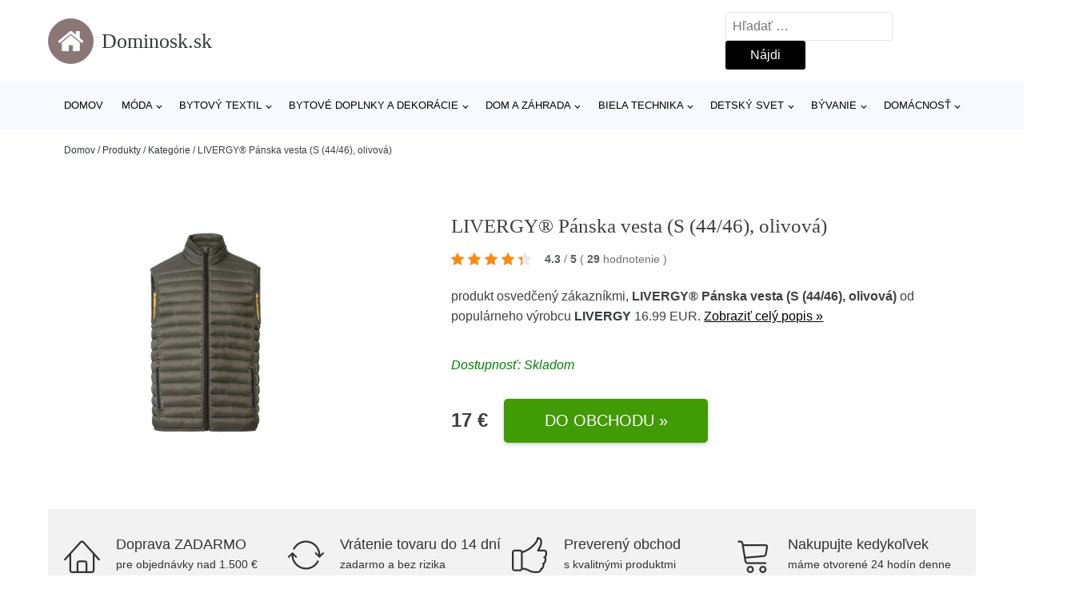

--- FILE ---
content_type: text/html; charset=UTF-8
request_url: https://www.dominosk.sk/p/livergy-panska-vesta-s-44-46-olivova-2/
body_size: 18274
content:
<!DOCTYPE html>
<html lang="sk-SK" prefix="og: https://ogp.me/ns#" >
<head>
<meta charset="UTF-8">
<meta name="viewport" content="width=device-width, initial-scale=1.0">
<!-- WP_HEAD() START -->
<!-- Optimalizácia pre vyhľadávače podľa Rank Math - https://rankmath.com/ -->
<title>LIVERGY® Pánska vesta (S (44/46), olivová) | Dominosk.sk</title>
<meta name="description" content="Prezrite si produkt od výrobcu za cenu €."/>
<meta name="robots" content="follow, index, max-snippet:-1, max-video-preview:-1, max-image-preview:large"/>
<link rel="canonical" href="https://www.dominosk.sk/p/livergy-panska-vesta-s-44-46-olivova-2/" />
<meta property="og:locale" content="sk_SK" />
<meta property="og:type" content="article" />
<meta property="og:title" content="LIVERGY® Pánska vesta (S (44/46), olivová) | Dominosk.sk" />
<meta property="og:description" content="Prezrite si produkt od výrobcu za cenu €." />
<meta property="og:url" content="https://www.dominosk.sk/p/livergy-panska-vesta-s-44-46-olivova-2/" />
<meta property="og:site_name" content="Dominosk.sk" />
<meta property="og:updated_time" content="2024-05-23T04:48:06+02:00" />
<meta property="og:image" content="https://www.dominosk.sk/wp-content/uploads/2024/01/LIVERGY®-Panska-vesta-S-4446-olivova-1.jpeg" />
<meta property="og:image:secure_url" content="https://www.dominosk.sk/wp-content/uploads/2024/01/LIVERGY®-Panska-vesta-S-4446-olivova-1.jpeg" />
<meta property="og:image:width" content="772" />
<meta property="og:image:height" content="579" />
<meta property="og:image:alt" content="LIVERGY® Pánska vesta (S (44/46)" />
<meta property="og:image:type" content="image/jpeg" />
<meta name="twitter:card" content="summary_large_image" />
<meta name="twitter:title" content="LIVERGY® Pánska vesta (S (44/46), olivová) | Dominosk.sk" />
<meta name="twitter:description" content="Prezrite si produkt od výrobcu za cenu €." />
<meta name="twitter:image" content="https://www.dominosk.sk/wp-content/uploads/2024/01/LIVERGY®-Panska-vesta-S-4446-olivova-1.jpeg" />
<script type="application/ld+json" class="rank-math-schema">{"@context":"https://schema.org","@graph":[{"@type":"BreadcrumbList","@id":"https://www.dominosk.sk/p/livergy-panska-vesta-s-44-46-olivova-2/#breadcrumb","itemListElement":[{"@type":"ListItem","position":"1","item":{"@id":"https://www.dominosk.sk","name":"Domov"}},{"@type":"ListItem","position":"2","item":{"@id":"https://www.dominosk.sk/p/","name":"Produkty"}},{"@type":"ListItem","position":"3","item":{"@id":"https://www.dominosk.sk/c/kategorie/","name":"Kateg\u00f3rie"}},{"@type":"ListItem","position":"4","item":{"@id":"https://www.dominosk.sk/p/livergy-panska-vesta-s-44-46-olivova-2/","name":"LIVERGY\u00ae P\u00e1nska vesta (S (44/46), olivov\u00e1)"}}]}]}</script>
<!-- /Rank Math WordPress SEO plugin -->
<link rel="alternate" title="oEmbed (JSON)" type="application/json+oembed" href="https://www.dominosk.sk/wp-json/oembed/1.0/embed?url=https%3A%2F%2Fwww.dominosk.sk%2Fp%2Flivergy-panska-vesta-s-44-46-olivova-2%2F" />
<link rel="alternate" title="oEmbed (XML)" type="text/xml+oembed" href="https://www.dominosk.sk/wp-json/oembed/1.0/embed?url=https%3A%2F%2Fwww.dominosk.sk%2Fp%2Flivergy-panska-vesta-s-44-46-olivova-2%2F&#038;format=xml" />
<style id='wp-img-auto-sizes-contain-inline-css' type='text/css'>
img:is([sizes=auto i],[sizes^="auto," i]){contain-intrinsic-size:3000px 1500px}
/*# sourceURL=wp-img-auto-sizes-contain-inline-css */
</style>
<style id='classic-theme-styles-inline-css' type='text/css'>
/*! This file is auto-generated */
.wp-block-button__link{color:#fff;background-color:#32373c;border-radius:9999px;box-shadow:none;text-decoration:none;padding:calc(.667em + 2px) calc(1.333em + 2px);font-size:1.125em}.wp-block-file__button{background:#32373c;color:#fff;text-decoration:none}
/*# sourceURL=/wp-includes/css/classic-themes.min.css */
</style>
<link rel='stylesheet' id='kk-star-ratings-css' href='//www.dominosk.sk/wp-content/cache/wpfc-minified/edhvw080/bwvb3.css' type='text/css' media='all' />
<style id='kk-star-ratings-inline-css' type='text/css'>
.kk-star-ratings .kksr-stars .kksr-star {
margin-right: 5px;
}
[dir="rtl"] .kk-star-ratings .kksr-stars .kksr-star {
margin-left: 5px;
margin-right: 0;
}
/*# sourceURL=kk-star-ratings-inline-css */
</style>
<link rel='stylesheet' id='oxygen-css' href='//www.dominosk.sk/wp-content/cache/wpfc-minified/7w2w3cjs/bwvb3.css' type='text/css' media='all' />
<script type="text/javascript" src="https://www.dominosk.sk/wp-includes/js/jquery/jquery.min.js?ver=3.7.1" id="jquery-core-js"></script>
<script type="text/javascript" id="search-filter-plugin-build-js-extra">
/* <![CDATA[ */
var SF_LDATA = {"ajax_url":"https://www.dominosk.sk/wp-admin/admin-ajax.php","home_url":"https://www.dominosk.sk/","extensions":[]};
//# sourceURL=search-filter-plugin-build-js-extra
/* ]]> */
</script>
<script type="text/javascript" src="https://www.dominosk.sk/wp-content/plugins/search-filter-pro/public/assets/js/search-filter-build.min.js?ver=2.5.21" id="search-filter-plugin-build-js"></script>
<link rel="https://api.w.org/" href="https://www.dominosk.sk/wp-json/" /><link rel="alternate" title="JSON" type="application/json" href="https://www.dominosk.sk/wp-json/wp/v2/products/394411" /><link rel="EditURI" type="application/rsd+xml" title="RSD" href="https://www.dominosk.sk/xmlrpc.php?rsd" />
<meta name="generator" content="WordPress 6.9" />
<link rel='shortlink' href='https://www.dominosk.sk/?p=394411' />
<script type="application/ld+json">{
"@context" : "https://schema.org",
"@type" : "Product",
"name" : "LIVERGY&reg; P&aacute;nska vesta (S (44/46), olivov&aacute;)",
"image" : "https://www.dominosk.sk/wp-content/uploads/2024/01/LIVERGY&reg;-Panska-vesta-S-4446-olivova-1.jpeg",
"description" : "Certifikovan&aacute; podľa Global Recycled Standard Vatov&aacute; v&yacute;plň vyroben&aacute; zo 100 % recyklovan&eacute;ho materi&aacute;lu S ekologicky ne&scaron;kodnou impregn&aacute;ciou Voduodpudzuj&uacute;ci vrchn&yacute; materi&aacute;l vďaka &uacute;prave BIONIC-FINISH&reg; ECO Mimoriadne ľahk&aacute; a hrejiv&aacute; Vetruvzdorn&aacute; So stojat&yacute;m golierom a s&uacute;visl&yacute;m zipsom s ochranou brady Bočn&eacute; vreck&aacute; na zips S kvalitn&yacute;m, recyklovan&yacute;m značkov&yacute;m zipsom YKK Materi&aacute;l Vrchn&yacute; materi&aacute;l: 100 % polyamid; pod&scaron;&iacute;vka: 100 % polyester; vatov&aacute; v&yacute;plň: 100 % polyester (recyklovan&yacute;) Veľkosti S (44/46) &ndash; XL (56/58) Starostlivosť Perte s bielizňou podobn&yacute;ch farieb Odpor&uacute;čame použiť prac&iacute; prostriedok na farebn&uacute; bielizeň Nepouž&iacute;vajte aviv&aacute;ž Odpor&uacute;čame su&scaron;iť v bubnovej su&scaron;ičke na reaktiv&aacute;ciu povrchovej &uacute;pravy BIONIC-FINISH&reg; ECO . Voduodpudzuj&uacute;ci vrchn&yacute; materi&aacute;l vďaka &uacute;prave BIONIC-FINISH&reg; ECO",
"ean": "",
"gtin8": "4055334892100",
"sku": "4055334892100",
"brand" : {
"@type" : "Brand",
"name" : "LIVERGY&reg;"
},
"review": {
"@type": "Review",
"reviewRating": {
"@type": "Rating",
"ratingValue": "4.3",
"bestRating": "5"
},
"author": {
"@type": "Person",
"name": ""
}
},
"offers" : {
"@type" : "Offer",
"price" : "16.99",
"priceCurrency": "EUR",
"url" : "https://www.dominosk.sk/p/livergy-panska-vesta-s-44-46-olivova-2/",
"itemCondition": 
"https://schema.org/NewCondition",
"availability": "https://schema.org/InStock"
},
"aggregateRating": {
"@type": "AggregateRating",
"ratingValue": "4.3",
"bestRating": "5",
"ratingCount": "29"
}
}</script>
<!-- Global site tag (gtag.js) - Google Analytics -->
<script async src="https://www.googletagmanager.com/gtag/js?id=UA-163922124-9"></script>
<script>
window.dataLayer = window.dataLayer || [];
function gtag(){dataLayer.push(arguments);}
gtag('js', new Date());
gtag('config', 'UA-163922124-9');
</script>
<link rel="icon" href="https://www.dominosk.sk/wp-content/uploads/2021/10/favicon-150x150.png" sizes="32x32" />
<link rel="icon" href="https://www.dominosk.sk/wp-content/uploads/2021/10/favicon.png" sizes="192x192" />
<link rel="apple-touch-icon" href="https://www.dominosk.sk/wp-content/uploads/2021/10/favicon.png" />
<meta name="msapplication-TileImage" content="https://www.dominosk.sk/wp-content/uploads/2021/10/favicon.png" />
<link rel='stylesheet' id='oxygen-cache-182422-css' href='//www.dominosk.sk/wp-content/cache/wpfc-minified/2xyuq8ph/bwvb3.css' type='text/css' media='all' />
<link rel='stylesheet' id='oxygen-cache-182421-css' href='//www.dominosk.sk/wp-content/cache/wpfc-minified/9huowlxr/bwvb3.css' type='text/css' media='all' />
<link rel='stylesheet' id='oxygen-universal-styles-css' href='//www.dominosk.sk/wp-content/cache/wpfc-minified/7xuo577i/bwvb3.css' type='text/css' media='all' />
<!-- END OF WP_HEAD() -->
<style id='global-styles-inline-css' type='text/css'>
:root{--wp--preset--aspect-ratio--square: 1;--wp--preset--aspect-ratio--4-3: 4/3;--wp--preset--aspect-ratio--3-4: 3/4;--wp--preset--aspect-ratio--3-2: 3/2;--wp--preset--aspect-ratio--2-3: 2/3;--wp--preset--aspect-ratio--16-9: 16/9;--wp--preset--aspect-ratio--9-16: 9/16;--wp--preset--color--black: #000000;--wp--preset--color--cyan-bluish-gray: #abb8c3;--wp--preset--color--white: #ffffff;--wp--preset--color--pale-pink: #f78da7;--wp--preset--color--vivid-red: #cf2e2e;--wp--preset--color--luminous-vivid-orange: #ff6900;--wp--preset--color--luminous-vivid-amber: #fcb900;--wp--preset--color--light-green-cyan: #7bdcb5;--wp--preset--color--vivid-green-cyan: #00d084;--wp--preset--color--pale-cyan-blue: #8ed1fc;--wp--preset--color--vivid-cyan-blue: #0693e3;--wp--preset--color--vivid-purple: #9b51e0;--wp--preset--gradient--vivid-cyan-blue-to-vivid-purple: linear-gradient(135deg,rgb(6,147,227) 0%,rgb(155,81,224) 100%);--wp--preset--gradient--light-green-cyan-to-vivid-green-cyan: linear-gradient(135deg,rgb(122,220,180) 0%,rgb(0,208,130) 100%);--wp--preset--gradient--luminous-vivid-amber-to-luminous-vivid-orange: linear-gradient(135deg,rgb(252,185,0) 0%,rgb(255,105,0) 100%);--wp--preset--gradient--luminous-vivid-orange-to-vivid-red: linear-gradient(135deg,rgb(255,105,0) 0%,rgb(207,46,46) 100%);--wp--preset--gradient--very-light-gray-to-cyan-bluish-gray: linear-gradient(135deg,rgb(238,238,238) 0%,rgb(169,184,195) 100%);--wp--preset--gradient--cool-to-warm-spectrum: linear-gradient(135deg,rgb(74,234,220) 0%,rgb(151,120,209) 20%,rgb(207,42,186) 40%,rgb(238,44,130) 60%,rgb(251,105,98) 80%,rgb(254,248,76) 100%);--wp--preset--gradient--blush-light-purple: linear-gradient(135deg,rgb(255,206,236) 0%,rgb(152,150,240) 100%);--wp--preset--gradient--blush-bordeaux: linear-gradient(135deg,rgb(254,205,165) 0%,rgb(254,45,45) 50%,rgb(107,0,62) 100%);--wp--preset--gradient--luminous-dusk: linear-gradient(135deg,rgb(255,203,112) 0%,rgb(199,81,192) 50%,rgb(65,88,208) 100%);--wp--preset--gradient--pale-ocean: linear-gradient(135deg,rgb(255,245,203) 0%,rgb(182,227,212) 50%,rgb(51,167,181) 100%);--wp--preset--gradient--electric-grass: linear-gradient(135deg,rgb(202,248,128) 0%,rgb(113,206,126) 100%);--wp--preset--gradient--midnight: linear-gradient(135deg,rgb(2,3,129) 0%,rgb(40,116,252) 100%);--wp--preset--font-size--small: 13px;--wp--preset--font-size--medium: 20px;--wp--preset--font-size--large: 36px;--wp--preset--font-size--x-large: 42px;--wp--preset--spacing--20: 0.44rem;--wp--preset--spacing--30: 0.67rem;--wp--preset--spacing--40: 1rem;--wp--preset--spacing--50: 1.5rem;--wp--preset--spacing--60: 2.25rem;--wp--preset--spacing--70: 3.38rem;--wp--preset--spacing--80: 5.06rem;--wp--preset--shadow--natural: 6px 6px 9px rgba(0, 0, 0, 0.2);--wp--preset--shadow--deep: 12px 12px 50px rgba(0, 0, 0, 0.4);--wp--preset--shadow--sharp: 6px 6px 0px rgba(0, 0, 0, 0.2);--wp--preset--shadow--outlined: 6px 6px 0px -3px rgb(255, 255, 255), 6px 6px rgb(0, 0, 0);--wp--preset--shadow--crisp: 6px 6px 0px rgb(0, 0, 0);}:where(.is-layout-flex){gap: 0.5em;}:where(.is-layout-grid){gap: 0.5em;}body .is-layout-flex{display: flex;}.is-layout-flex{flex-wrap: wrap;align-items: center;}.is-layout-flex > :is(*, div){margin: 0;}body .is-layout-grid{display: grid;}.is-layout-grid > :is(*, div){margin: 0;}:where(.wp-block-columns.is-layout-flex){gap: 2em;}:where(.wp-block-columns.is-layout-grid){gap: 2em;}:where(.wp-block-post-template.is-layout-flex){gap: 1.25em;}:where(.wp-block-post-template.is-layout-grid){gap: 1.25em;}.has-black-color{color: var(--wp--preset--color--black) !important;}.has-cyan-bluish-gray-color{color: var(--wp--preset--color--cyan-bluish-gray) !important;}.has-white-color{color: var(--wp--preset--color--white) !important;}.has-pale-pink-color{color: var(--wp--preset--color--pale-pink) !important;}.has-vivid-red-color{color: var(--wp--preset--color--vivid-red) !important;}.has-luminous-vivid-orange-color{color: var(--wp--preset--color--luminous-vivid-orange) !important;}.has-luminous-vivid-amber-color{color: var(--wp--preset--color--luminous-vivid-amber) !important;}.has-light-green-cyan-color{color: var(--wp--preset--color--light-green-cyan) !important;}.has-vivid-green-cyan-color{color: var(--wp--preset--color--vivid-green-cyan) !important;}.has-pale-cyan-blue-color{color: var(--wp--preset--color--pale-cyan-blue) !important;}.has-vivid-cyan-blue-color{color: var(--wp--preset--color--vivid-cyan-blue) !important;}.has-vivid-purple-color{color: var(--wp--preset--color--vivid-purple) !important;}.has-black-background-color{background-color: var(--wp--preset--color--black) !important;}.has-cyan-bluish-gray-background-color{background-color: var(--wp--preset--color--cyan-bluish-gray) !important;}.has-white-background-color{background-color: var(--wp--preset--color--white) !important;}.has-pale-pink-background-color{background-color: var(--wp--preset--color--pale-pink) !important;}.has-vivid-red-background-color{background-color: var(--wp--preset--color--vivid-red) !important;}.has-luminous-vivid-orange-background-color{background-color: var(--wp--preset--color--luminous-vivid-orange) !important;}.has-luminous-vivid-amber-background-color{background-color: var(--wp--preset--color--luminous-vivid-amber) !important;}.has-light-green-cyan-background-color{background-color: var(--wp--preset--color--light-green-cyan) !important;}.has-vivid-green-cyan-background-color{background-color: var(--wp--preset--color--vivid-green-cyan) !important;}.has-pale-cyan-blue-background-color{background-color: var(--wp--preset--color--pale-cyan-blue) !important;}.has-vivid-cyan-blue-background-color{background-color: var(--wp--preset--color--vivid-cyan-blue) !important;}.has-vivid-purple-background-color{background-color: var(--wp--preset--color--vivid-purple) !important;}.has-black-border-color{border-color: var(--wp--preset--color--black) !important;}.has-cyan-bluish-gray-border-color{border-color: var(--wp--preset--color--cyan-bluish-gray) !important;}.has-white-border-color{border-color: var(--wp--preset--color--white) !important;}.has-pale-pink-border-color{border-color: var(--wp--preset--color--pale-pink) !important;}.has-vivid-red-border-color{border-color: var(--wp--preset--color--vivid-red) !important;}.has-luminous-vivid-orange-border-color{border-color: var(--wp--preset--color--luminous-vivid-orange) !important;}.has-luminous-vivid-amber-border-color{border-color: var(--wp--preset--color--luminous-vivid-amber) !important;}.has-light-green-cyan-border-color{border-color: var(--wp--preset--color--light-green-cyan) !important;}.has-vivid-green-cyan-border-color{border-color: var(--wp--preset--color--vivid-green-cyan) !important;}.has-pale-cyan-blue-border-color{border-color: var(--wp--preset--color--pale-cyan-blue) !important;}.has-vivid-cyan-blue-border-color{border-color: var(--wp--preset--color--vivid-cyan-blue) !important;}.has-vivid-purple-border-color{border-color: var(--wp--preset--color--vivid-purple) !important;}.has-vivid-cyan-blue-to-vivid-purple-gradient-background{background: var(--wp--preset--gradient--vivid-cyan-blue-to-vivid-purple) !important;}.has-light-green-cyan-to-vivid-green-cyan-gradient-background{background: var(--wp--preset--gradient--light-green-cyan-to-vivid-green-cyan) !important;}.has-luminous-vivid-amber-to-luminous-vivid-orange-gradient-background{background: var(--wp--preset--gradient--luminous-vivid-amber-to-luminous-vivid-orange) !important;}.has-luminous-vivid-orange-to-vivid-red-gradient-background{background: var(--wp--preset--gradient--luminous-vivid-orange-to-vivid-red) !important;}.has-very-light-gray-to-cyan-bluish-gray-gradient-background{background: var(--wp--preset--gradient--very-light-gray-to-cyan-bluish-gray) !important;}.has-cool-to-warm-spectrum-gradient-background{background: var(--wp--preset--gradient--cool-to-warm-spectrum) !important;}.has-blush-light-purple-gradient-background{background: var(--wp--preset--gradient--blush-light-purple) !important;}.has-blush-bordeaux-gradient-background{background: var(--wp--preset--gradient--blush-bordeaux) !important;}.has-luminous-dusk-gradient-background{background: var(--wp--preset--gradient--luminous-dusk) !important;}.has-pale-ocean-gradient-background{background: var(--wp--preset--gradient--pale-ocean) !important;}.has-electric-grass-gradient-background{background: var(--wp--preset--gradient--electric-grass) !important;}.has-midnight-gradient-background{background: var(--wp--preset--gradient--midnight) !important;}.has-small-font-size{font-size: var(--wp--preset--font-size--small) !important;}.has-medium-font-size{font-size: var(--wp--preset--font-size--medium) !important;}.has-large-font-size{font-size: var(--wp--preset--font-size--large) !important;}.has-x-large-font-size{font-size: var(--wp--preset--font-size--x-large) !important;}
/*# sourceURL=global-styles-inline-css */
</style>
</head>
<body class="wp-singular products-template-default single single-products postid-394411 wp-theme-oxygen-is-not-a-theme  wp-embed-responsive oxygen-body" >
<header id="_header-1-25" class="oxy-header-wrapper oxy-overlay-header oxy-header" ><div id="logo-header-row" class="oxy-header-row" ><div class="oxy-header-container"><div id="_header_left-3-25" class="oxy-header-left" ><a id="link-78-25" class="ct-link" href="/" target="_self"  ><div id="fancy_icon-86-25" class="ct-fancy-icon" ><svg id="svg-fancy_icon-86-25"><use xlink:href="#FontAwesomeicon-home"></use></svg></div><span id="shortcode-79-25" class="ct-shortcode logo-top" >Dominosk.sk</span></a></div><div id="_header_center-4-25" class="oxy-header-center" ></div><div id="_header_right-5-25" class="oxy-header-right" >
<div id="_search_form-17-25" class="oxy-search-form" >
<form role="search" method="get" class="search-form" action="https://www.dominosk.sk/">
<label>
<span class="screen-reader-text">Hľadať:</span>
<input type="search" class="search-field" placeholder="Hľadať &hellip;" value="" name="s" />
</label>
<input type="submit" class="search-submit" value="Nájdi" />
</form>                </div>
<nav id="_nav_menu-53-25" class="oxy-nav-menu oxy-nav-menu-dropdowns oxy-nav-menu-dropdown-arrow" ><div class='oxy-menu-toggle'><div class='oxy-nav-menu-hamburger-wrap'><div class='oxy-nav-menu-hamburger'><div class='oxy-nav-menu-hamburger-line'></div><div class='oxy-nav-menu-hamburger-line'></div><div class='oxy-nav-menu-hamburger-line'></div></div></div></div><div class="menu-hlavni-menu-container"><ul id="menu-hlavni-menu" class="oxy-nav-menu-list"><li id="menu-item-196910" class="menu-item menu-item-type-custom menu-item-object-custom menu-item-196910"><a href="/">Domov</a></li>
<li id="menu-item-316913" class="menu-item menu-item-type-taxonomy menu-item-object-product_category menu-item-has-children menu-item-316913"><a href="https://www.dominosk.sk/c/moda/">Móda</a>
<ul class="sub-menu">
<li id="menu-item-316914" class="menu-item menu-item-type-taxonomy menu-item-object-product_category menu-item-316914"><a href="https://www.dominosk.sk/c/damska-moda/">Dámska móda</a></li>
<li id="menu-item-316952" class="menu-item menu-item-type-taxonomy menu-item-object-product_category menu-item-316952"><a href="https://www.dominosk.sk/c/panska-moda/">Pánska móda</a></li>
<li id="menu-item-316946" class="menu-item menu-item-type-taxonomy menu-item-object-product_category menu-item-316946"><a href="https://www.dominosk.sk/c/detska-moda/">Detská móda</a></li>
<li id="menu-item-316950" class="menu-item menu-item-type-taxonomy menu-item-object-product_category menu-item-316950"><a href="https://www.dominosk.sk/c/obuv/">Obuv</a></li>
<li id="menu-item-316953" class="menu-item menu-item-type-taxonomy menu-item-object-product_category menu-item-316953"><a href="https://www.dominosk.sk/c/sportova-moda-a-doplnky/">Športová móda a doplnky</a></li>
<li id="menu-item-316948" class="menu-item menu-item-type-taxonomy menu-item-object-product_category menu-item-316948"><a href="https://www.dominosk.sk/c/doplnky/">Doplnky</a></li>
</ul>
</li>
<li id="menu-item-196911" class="menu-item menu-item-type-taxonomy menu-item-object-product_category menu-item-has-children menu-item-196911"><a href="https://www.dominosk.sk/c/bytovy-textil/">Bytový textil</a>
<ul class="sub-menu">
<li id="menu-item-196943" class="menu-item menu-item-type-taxonomy menu-item-object-product_category menu-item-has-children menu-item-196943"><a href="https://www.dominosk.sk/c/bytovy-textil-do-spalne/">Bytový textil do spálne</a>
<ul class="sub-menu">
<li id="menu-item-196948" class="menu-item menu-item-type-taxonomy menu-item-object-product_category menu-item-196948"><a href="https://www.dominosk.sk/c/postelna-bielizen/">Posteľná bielizeň</a></li>
<li id="menu-item-196949" class="menu-item menu-item-type-taxonomy menu-item-object-product_category menu-item-196949"><a href="https://www.dominosk.sk/c/plachty/">Plachty</a></li>
<li id="menu-item-196950" class="menu-item menu-item-type-taxonomy menu-item-object-product_category menu-item-196950"><a href="https://www.dominosk.sk/c/prikryvky-na-spanie/">Prikrývky na spanie</a></li>
<li id="menu-item-196951" class="menu-item menu-item-type-taxonomy menu-item-object-product_category menu-item-196951"><a href="https://www.dominosk.sk/c/vankuse/">Vankúše</a></li>
</ul>
</li>
<li id="menu-item-196944" class="menu-item menu-item-type-taxonomy menu-item-object-product_category menu-item-196944"><a href="https://www.dominosk.sk/c/bytovy-textil-do-obyvacej-izby/">Bytový textil do obývacej izby</a></li>
<li id="menu-item-196945" class="menu-item menu-item-type-taxonomy menu-item-object-product_category menu-item-196945"><a href="https://www.dominosk.sk/c/uteraky/">Uteráky</a></li>
<li id="menu-item-196946" class="menu-item menu-item-type-taxonomy menu-item-object-product_category menu-item-196946"><a href="https://www.dominosk.sk/c/bytovy-textil-do-kuchyne/">Bytový textil do kuchyne</a></li>
<li id="menu-item-196947" class="menu-item menu-item-type-taxonomy menu-item-object-product_category menu-item-196947"><a href="https://www.dominosk.sk/c/zavesy/">Závesy</a></li>
</ul>
</li>
<li id="menu-item-196912" class="menu-item menu-item-type-taxonomy menu-item-object-product_category menu-item-has-children menu-item-196912"><a href="https://www.dominosk.sk/c/bytove-doplnky-a-dekoracie/">Bytové doplnky a dekorácie</a>
<ul class="sub-menu">
<li id="menu-item-196937" class="menu-item menu-item-type-taxonomy menu-item-object-product_category menu-item-196937"><a href="https://www.dominosk.sk/c/doplnky-do-spalne/">Doplnky do spálne</a></li>
<li id="menu-item-196938" class="menu-item menu-item-type-taxonomy menu-item-object-product_category menu-item-has-children menu-item-196938"><a href="https://www.dominosk.sk/c/hodiny-a-budiky/">Hodiny a budíky</a>
<ul class="sub-menu">
<li id="menu-item-196952" class="menu-item menu-item-type-taxonomy menu-item-object-product_category menu-item-196952"><a href="https://www.dominosk.sk/c/hodiny/">Hodiny</a></li>
<li id="menu-item-196953" class="menu-item menu-item-type-taxonomy menu-item-object-product_category menu-item-196953"><a href="https://www.dominosk.sk/c/budiky/">Budíky</a></li>
</ul>
</li>
<li id="menu-item-196939" class="menu-item menu-item-type-taxonomy menu-item-object-product_category menu-item-196939"><a href="https://www.dominosk.sk/c/kvety/">Kvety</a></li>
<li id="menu-item-196941" class="menu-item menu-item-type-taxonomy menu-item-object-product_category menu-item-196941"><a href="https://www.dominosk.sk/c/bytove-dekoracie/">Bytové dekorácie</a></li>
<li id="menu-item-196940" class="menu-item menu-item-type-taxonomy menu-item-object-product_category menu-item-196940"><a href="https://www.dominosk.sk/c/vianocne-dekoracie/">Vianočné dekorácie</a></li>
<li id="menu-item-196942" class="menu-item menu-item-type-taxonomy menu-item-object-product_category menu-item-196942"><a href="https://www.dominosk.sk/c/svietniky/">Svietniky</a></li>
</ul>
</li>
<li id="menu-item-196913" class="menu-item menu-item-type-taxonomy menu-item-object-product_category menu-item-has-children menu-item-196913"><a href="https://www.dominosk.sk/c/dom-a-zahrada/">Dom a záhrada</a>
<ul class="sub-menu">
<li id="menu-item-196914" class="menu-item menu-item-type-taxonomy menu-item-object-product_category menu-item-has-children menu-item-196914"><a href="https://www.dominosk.sk/c/domacnost/">Domácnosť</a>
<ul class="sub-menu">
<li id="menu-item-196915" class="menu-item menu-item-type-taxonomy menu-item-object-product_category menu-item-196915"><a href="https://www.dominosk.sk/c/doplnky-do-kuchyne/">Doplnky do kuchyne</a></li>
<li id="menu-item-196933" class="menu-item menu-item-type-taxonomy menu-item-object-product_category menu-item-196933"><a href="https://www.dominosk.sk/c/cistiace-prostriedky-pre-domacnost/">Čistiace prostriedky pre domácnosť</a></li>
</ul>
</li>
<li id="menu-item-196935" class="menu-item menu-item-type-taxonomy menu-item-object-product_category menu-item-196935"><a href="https://www.dominosk.sk/c/zahrada/">Záhrada</a></li>
<li id="menu-item-196934" class="menu-item menu-item-type-taxonomy menu-item-object-product_category menu-item-196934"><a href="https://www.dominosk.sk/c/dielna/">Dielňa</a></li>
<li id="menu-item-196936" class="menu-item menu-item-type-taxonomy menu-item-object-product_category menu-item-196936"><a href="https://www.dominosk.sk/c/bazeny-a-doplnky/">Bazény a doplnky</a></li>
</ul>
</li>
<li id="menu-item-196916" class="menu-item menu-item-type-taxonomy menu-item-object-product_category menu-item-has-children menu-item-196916"><a href="https://www.dominosk.sk/c/biela-technika/">Biela technika</a>
<ul class="sub-menu">
<li id="menu-item-196926" class="menu-item menu-item-type-taxonomy menu-item-object-product_category menu-item-196926"><a href="https://www.dominosk.sk/c/male-spotrebice/">Malé spotrebiče</a></li>
<li id="menu-item-196927" class="menu-item menu-item-type-taxonomy menu-item-object-product_category menu-item-196927"><a href="https://www.dominosk.sk/c/klimatizacie/">Klimatizácie</a></li>
<li id="menu-item-196928" class="menu-item menu-item-type-taxonomy menu-item-object-product_category menu-item-196928"><a href="https://www.dominosk.sk/c/velke-spotrebice/">Veľké spotrebiče</a></li>
</ul>
</li>
<li id="menu-item-316915" class="menu-item menu-item-type-taxonomy menu-item-object-product_category menu-item-has-children menu-item-316915"><a href="https://www.dominosk.sk/c/detsky-svet/">Detský svet</a>
<ul class="sub-menu">
<li id="menu-item-316928" class="menu-item menu-item-type-taxonomy menu-item-object-product_category menu-item-316928"><a href="https://www.dominosk.sk/c/detske-oblecenie/">Detské oblečenie</a></li>
<li id="menu-item-316929" class="menu-item menu-item-type-taxonomy menu-item-object-product_category menu-item-316929"><a href="https://www.dominosk.sk/c/hracky-detsky-svet/">Hračky</a></li>
<li id="menu-item-316931" class="menu-item menu-item-type-taxonomy menu-item-object-product_category menu-item-316931"><a href="https://www.dominosk.sk/c/detske-doplnky-detska-obuv-a-doplnky/">Detské doplnky</a></li>
<li id="menu-item-316934" class="menu-item menu-item-type-taxonomy menu-item-object-product_category menu-item-316934"><a href="https://www.dominosk.sk/c/detska-izba/">Detská izba</a></li>
<li id="menu-item-316935" class="menu-item menu-item-type-taxonomy menu-item-object-product_category menu-item-316935"><a href="https://www.dominosk.sk/c/pre-najmensich/">Pre najmenších</a></li>
<li id="menu-item-316936" class="menu-item menu-item-type-taxonomy menu-item-object-product_category menu-item-316936"><a href="https://www.dominosk.sk/c/zabava-a-vzdelavanie/">Zábava a vzdelávanie</a></li>
</ul>
</li>
<li id="menu-item-316916" class="menu-item menu-item-type-taxonomy menu-item-object-product_category menu-item-has-children menu-item-316916"><a href="https://www.dominosk.sk/c/byvanie/">Bývanie</a>
<ul class="sub-menu">
<li id="menu-item-316917" class="menu-item menu-item-type-taxonomy menu-item-object-product_category menu-item-316917"><a href="https://www.dominosk.sk/c/bytovy-textil-a-dekoracie/">Bytový textil a dekorácie</a></li>
<li id="menu-item-316919" class="menu-item menu-item-type-taxonomy menu-item-object-product_category menu-item-316919"><a href="https://www.dominosk.sk/c/postelna-bielizen-byvanie/">Posteľná bielizeň</a></li>
<li id="menu-item-316918" class="menu-item menu-item-type-taxonomy menu-item-object-product_category menu-item-316918"><a href="https://www.dominosk.sk/c/nabytok-a-vybavenie/">Nábytok a vybavenie</a></li>
<li id="menu-item-316921" class="menu-item menu-item-type-taxonomy menu-item-object-product_category menu-item-316921"><a href="https://www.dominosk.sk/c/osvetlenie-byvanie/">Osvetlenie</a></li>
<li id="menu-item-316923" class="menu-item menu-item-type-taxonomy menu-item-object-product_category menu-item-316923"><a href="https://www.dominosk.sk/c/vankuse-byvanie/">Vankúše</a></li>
<li id="menu-item-316926" class="menu-item menu-item-type-taxonomy menu-item-object-product_category menu-item-316926"><a href="https://www.dominosk.sk/c/matrace-a-lamelove-rosty/">Matrace a lamelové rošty</a></li>
<li id="menu-item-316927" class="menu-item menu-item-type-taxonomy menu-item-object-product_category menu-item-316927"><a href="https://www.dominosk.sk/c/dekoracie/">Dekorácie</a></li>
</ul>
</li>
<li id="menu-item-316938" class="menu-item menu-item-type-taxonomy menu-item-object-product_category menu-item-has-children menu-item-316938"><a href="https://www.dominosk.sk/c/domacnost-2/">Domácnosť</a>
<ul class="sub-menu">
<li id="menu-item-316939" class="menu-item menu-item-type-taxonomy menu-item-object-product_category menu-item-316939"><a href="https://www.dominosk.sk/c/kuchyna/">Kuchyňa</a></li>
<li id="menu-item-316941" class="menu-item menu-item-type-taxonomy menu-item-object-product_category menu-item-316941"><a href="https://www.dominosk.sk/c/elektronika-a-multimedia/">Elektronika a multimédiá</a></li>
<li id="menu-item-316943" class="menu-item menu-item-type-taxonomy menu-item-object-product_category menu-item-316943"><a href="https://www.dominosk.sk/c/osobna-starostlivost/">Osobná starostlivosť</a></li>
<li id="menu-item-316942" class="menu-item menu-item-type-taxonomy menu-item-object-product_category menu-item-316942"><a href="https://www.dominosk.sk/c/domaca-technika/">Domáca technika</a></li>
<li id="menu-item-316944" class="menu-item menu-item-type-taxonomy menu-item-object-product_category menu-item-316944"><a href="https://www.dominosk.sk/c/upratovanie/">Upratovanie</a></li>
<li id="menu-item-316945" class="menu-item menu-item-type-taxonomy menu-item-object-product_category menu-item-316945"><a href="https://www.dominosk.sk/c/pranie-susenie-a-zehlenie/">Pranie, sušenie a žehlenie</a></li>
</ul>
</li>
</ul></div></nav></div></div></div><div id="nav-header-row" class="oxy-header-row" ><div class="oxy-header-container"><div id="_header_left-12-25" class="oxy-header-left" ></div><div id="_header_center-13-25" class="oxy-header-center" ><nav id="_nav_menu-15-25" class="oxy-nav-menu oxy-nav-menu-dropdowns oxy-nav-menu-dropdown-arrow" ><div class='oxy-menu-toggle'><div class='oxy-nav-menu-hamburger-wrap'><div class='oxy-nav-menu-hamburger'><div class='oxy-nav-menu-hamburger-line'></div><div class='oxy-nav-menu-hamburger-line'></div><div class='oxy-nav-menu-hamburger-line'></div></div></div></div><div class="menu-hlavni-menu-container"><ul id="menu-hlavni-menu-1" class="oxy-nav-menu-list"><li class="menu-item menu-item-type-custom menu-item-object-custom menu-item-196910"><a href="/">Domov</a></li>
<li class="menu-item menu-item-type-taxonomy menu-item-object-product_category menu-item-has-children menu-item-316913"><a href="https://www.dominosk.sk/c/moda/">Móda</a>
<ul class="sub-menu">
<li class="menu-item menu-item-type-taxonomy menu-item-object-product_category menu-item-316914"><a href="https://www.dominosk.sk/c/damska-moda/">Dámska móda</a></li>
<li class="menu-item menu-item-type-taxonomy menu-item-object-product_category menu-item-316952"><a href="https://www.dominosk.sk/c/panska-moda/">Pánska móda</a></li>
<li class="menu-item menu-item-type-taxonomy menu-item-object-product_category menu-item-316946"><a href="https://www.dominosk.sk/c/detska-moda/">Detská móda</a></li>
<li class="menu-item menu-item-type-taxonomy menu-item-object-product_category menu-item-316950"><a href="https://www.dominosk.sk/c/obuv/">Obuv</a></li>
<li class="menu-item menu-item-type-taxonomy menu-item-object-product_category menu-item-316953"><a href="https://www.dominosk.sk/c/sportova-moda-a-doplnky/">Športová móda a doplnky</a></li>
<li class="menu-item menu-item-type-taxonomy menu-item-object-product_category menu-item-316948"><a href="https://www.dominosk.sk/c/doplnky/">Doplnky</a></li>
</ul>
</li>
<li class="menu-item menu-item-type-taxonomy menu-item-object-product_category menu-item-has-children menu-item-196911"><a href="https://www.dominosk.sk/c/bytovy-textil/">Bytový textil</a>
<ul class="sub-menu">
<li class="menu-item menu-item-type-taxonomy menu-item-object-product_category menu-item-has-children menu-item-196943"><a href="https://www.dominosk.sk/c/bytovy-textil-do-spalne/">Bytový textil do spálne</a>
<ul class="sub-menu">
<li class="menu-item menu-item-type-taxonomy menu-item-object-product_category menu-item-196948"><a href="https://www.dominosk.sk/c/postelna-bielizen/">Posteľná bielizeň</a></li>
<li class="menu-item menu-item-type-taxonomy menu-item-object-product_category menu-item-196949"><a href="https://www.dominosk.sk/c/plachty/">Plachty</a></li>
<li class="menu-item menu-item-type-taxonomy menu-item-object-product_category menu-item-196950"><a href="https://www.dominosk.sk/c/prikryvky-na-spanie/">Prikrývky na spanie</a></li>
<li class="menu-item menu-item-type-taxonomy menu-item-object-product_category menu-item-196951"><a href="https://www.dominosk.sk/c/vankuse/">Vankúše</a></li>
</ul>
</li>
<li class="menu-item menu-item-type-taxonomy menu-item-object-product_category menu-item-196944"><a href="https://www.dominosk.sk/c/bytovy-textil-do-obyvacej-izby/">Bytový textil do obývacej izby</a></li>
<li class="menu-item menu-item-type-taxonomy menu-item-object-product_category menu-item-196945"><a href="https://www.dominosk.sk/c/uteraky/">Uteráky</a></li>
<li class="menu-item menu-item-type-taxonomy menu-item-object-product_category menu-item-196946"><a href="https://www.dominosk.sk/c/bytovy-textil-do-kuchyne/">Bytový textil do kuchyne</a></li>
<li class="menu-item menu-item-type-taxonomy menu-item-object-product_category menu-item-196947"><a href="https://www.dominosk.sk/c/zavesy/">Závesy</a></li>
</ul>
</li>
<li class="menu-item menu-item-type-taxonomy menu-item-object-product_category menu-item-has-children menu-item-196912"><a href="https://www.dominosk.sk/c/bytove-doplnky-a-dekoracie/">Bytové doplnky a dekorácie</a>
<ul class="sub-menu">
<li class="menu-item menu-item-type-taxonomy menu-item-object-product_category menu-item-196937"><a href="https://www.dominosk.sk/c/doplnky-do-spalne/">Doplnky do spálne</a></li>
<li class="menu-item menu-item-type-taxonomy menu-item-object-product_category menu-item-has-children menu-item-196938"><a href="https://www.dominosk.sk/c/hodiny-a-budiky/">Hodiny a budíky</a>
<ul class="sub-menu">
<li class="menu-item menu-item-type-taxonomy menu-item-object-product_category menu-item-196952"><a href="https://www.dominosk.sk/c/hodiny/">Hodiny</a></li>
<li class="menu-item menu-item-type-taxonomy menu-item-object-product_category menu-item-196953"><a href="https://www.dominosk.sk/c/budiky/">Budíky</a></li>
</ul>
</li>
<li class="menu-item menu-item-type-taxonomy menu-item-object-product_category menu-item-196939"><a href="https://www.dominosk.sk/c/kvety/">Kvety</a></li>
<li class="menu-item menu-item-type-taxonomy menu-item-object-product_category menu-item-196941"><a href="https://www.dominosk.sk/c/bytove-dekoracie/">Bytové dekorácie</a></li>
<li class="menu-item menu-item-type-taxonomy menu-item-object-product_category menu-item-196940"><a href="https://www.dominosk.sk/c/vianocne-dekoracie/">Vianočné dekorácie</a></li>
<li class="menu-item menu-item-type-taxonomy menu-item-object-product_category menu-item-196942"><a href="https://www.dominosk.sk/c/svietniky/">Svietniky</a></li>
</ul>
</li>
<li class="menu-item menu-item-type-taxonomy menu-item-object-product_category menu-item-has-children menu-item-196913"><a href="https://www.dominosk.sk/c/dom-a-zahrada/">Dom a záhrada</a>
<ul class="sub-menu">
<li class="menu-item menu-item-type-taxonomy menu-item-object-product_category menu-item-has-children menu-item-196914"><a href="https://www.dominosk.sk/c/domacnost/">Domácnosť</a>
<ul class="sub-menu">
<li class="menu-item menu-item-type-taxonomy menu-item-object-product_category menu-item-196915"><a href="https://www.dominosk.sk/c/doplnky-do-kuchyne/">Doplnky do kuchyne</a></li>
<li class="menu-item menu-item-type-taxonomy menu-item-object-product_category menu-item-196933"><a href="https://www.dominosk.sk/c/cistiace-prostriedky-pre-domacnost/">Čistiace prostriedky pre domácnosť</a></li>
</ul>
</li>
<li class="menu-item menu-item-type-taxonomy menu-item-object-product_category menu-item-196935"><a href="https://www.dominosk.sk/c/zahrada/">Záhrada</a></li>
<li class="menu-item menu-item-type-taxonomy menu-item-object-product_category menu-item-196934"><a href="https://www.dominosk.sk/c/dielna/">Dielňa</a></li>
<li class="menu-item menu-item-type-taxonomy menu-item-object-product_category menu-item-196936"><a href="https://www.dominosk.sk/c/bazeny-a-doplnky/">Bazény a doplnky</a></li>
</ul>
</li>
<li class="menu-item menu-item-type-taxonomy menu-item-object-product_category menu-item-has-children menu-item-196916"><a href="https://www.dominosk.sk/c/biela-technika/">Biela technika</a>
<ul class="sub-menu">
<li class="menu-item menu-item-type-taxonomy menu-item-object-product_category menu-item-196926"><a href="https://www.dominosk.sk/c/male-spotrebice/">Malé spotrebiče</a></li>
<li class="menu-item menu-item-type-taxonomy menu-item-object-product_category menu-item-196927"><a href="https://www.dominosk.sk/c/klimatizacie/">Klimatizácie</a></li>
<li class="menu-item menu-item-type-taxonomy menu-item-object-product_category menu-item-196928"><a href="https://www.dominosk.sk/c/velke-spotrebice/">Veľké spotrebiče</a></li>
</ul>
</li>
<li class="menu-item menu-item-type-taxonomy menu-item-object-product_category menu-item-has-children menu-item-316915"><a href="https://www.dominosk.sk/c/detsky-svet/">Detský svet</a>
<ul class="sub-menu">
<li class="menu-item menu-item-type-taxonomy menu-item-object-product_category menu-item-316928"><a href="https://www.dominosk.sk/c/detske-oblecenie/">Detské oblečenie</a></li>
<li class="menu-item menu-item-type-taxonomy menu-item-object-product_category menu-item-316929"><a href="https://www.dominosk.sk/c/hracky-detsky-svet/">Hračky</a></li>
<li class="menu-item menu-item-type-taxonomy menu-item-object-product_category menu-item-316931"><a href="https://www.dominosk.sk/c/detske-doplnky-detska-obuv-a-doplnky/">Detské doplnky</a></li>
<li class="menu-item menu-item-type-taxonomy menu-item-object-product_category menu-item-316934"><a href="https://www.dominosk.sk/c/detska-izba/">Detská izba</a></li>
<li class="menu-item menu-item-type-taxonomy menu-item-object-product_category menu-item-316935"><a href="https://www.dominosk.sk/c/pre-najmensich/">Pre najmenších</a></li>
<li class="menu-item menu-item-type-taxonomy menu-item-object-product_category menu-item-316936"><a href="https://www.dominosk.sk/c/zabava-a-vzdelavanie/">Zábava a vzdelávanie</a></li>
</ul>
</li>
<li class="menu-item menu-item-type-taxonomy menu-item-object-product_category menu-item-has-children menu-item-316916"><a href="https://www.dominosk.sk/c/byvanie/">Bývanie</a>
<ul class="sub-menu">
<li class="menu-item menu-item-type-taxonomy menu-item-object-product_category menu-item-316917"><a href="https://www.dominosk.sk/c/bytovy-textil-a-dekoracie/">Bytový textil a dekorácie</a></li>
<li class="menu-item menu-item-type-taxonomy menu-item-object-product_category menu-item-316919"><a href="https://www.dominosk.sk/c/postelna-bielizen-byvanie/">Posteľná bielizeň</a></li>
<li class="menu-item menu-item-type-taxonomy menu-item-object-product_category menu-item-316918"><a href="https://www.dominosk.sk/c/nabytok-a-vybavenie/">Nábytok a vybavenie</a></li>
<li class="menu-item menu-item-type-taxonomy menu-item-object-product_category menu-item-316921"><a href="https://www.dominosk.sk/c/osvetlenie-byvanie/">Osvetlenie</a></li>
<li class="menu-item menu-item-type-taxonomy menu-item-object-product_category menu-item-316923"><a href="https://www.dominosk.sk/c/vankuse-byvanie/">Vankúše</a></li>
<li class="menu-item menu-item-type-taxonomy menu-item-object-product_category menu-item-316926"><a href="https://www.dominosk.sk/c/matrace-a-lamelove-rosty/">Matrace a lamelové rošty</a></li>
<li class="menu-item menu-item-type-taxonomy menu-item-object-product_category menu-item-316927"><a href="https://www.dominosk.sk/c/dekoracie/">Dekorácie</a></li>
</ul>
</li>
<li class="menu-item menu-item-type-taxonomy menu-item-object-product_category menu-item-has-children menu-item-316938"><a href="https://www.dominosk.sk/c/domacnost-2/">Domácnosť</a>
<ul class="sub-menu">
<li class="menu-item menu-item-type-taxonomy menu-item-object-product_category menu-item-316939"><a href="https://www.dominosk.sk/c/kuchyna/">Kuchyňa</a></li>
<li class="menu-item menu-item-type-taxonomy menu-item-object-product_category menu-item-316941"><a href="https://www.dominosk.sk/c/elektronika-a-multimedia/">Elektronika a multimédiá</a></li>
<li class="menu-item menu-item-type-taxonomy menu-item-object-product_category menu-item-316943"><a href="https://www.dominosk.sk/c/osobna-starostlivost/">Osobná starostlivosť</a></li>
<li class="menu-item menu-item-type-taxonomy menu-item-object-product_category menu-item-316942"><a href="https://www.dominosk.sk/c/domaca-technika/">Domáca technika</a></li>
<li class="menu-item menu-item-type-taxonomy menu-item-object-product_category menu-item-316944"><a href="https://www.dominosk.sk/c/upratovanie/">Upratovanie</a></li>
<li class="menu-item menu-item-type-taxonomy menu-item-object-product_category menu-item-316945"><a href="https://www.dominosk.sk/c/pranie-susenie-a-zehlenie/">Pranie, sušenie a žehlenie</a></li>
</ul>
</li>
</ul></div></nav></div><div id="_header_right-14-25" class="oxy-header-right" ></div></div></div></header>
<div id="section-62-25" class=" ct-section breadcrumb-container" ><div class="ct-section-inner-wrap"><div id="code_block-66-25" class="ct-code-block breadcrumb-code" ><nav aria-label="breadcrumbs" class="rank-math-breadcrumb"><p><a href="https://www.dominosk.sk">Domov</a><span class="separator"> / </span><a href="https://www.dominosk.sk/p/">Produkty</a><span class="separator"> / </span><a href="https://www.dominosk.sk/c/kategorie/">Kategórie</a><span class="separator"> / </span><span class="last">LIVERGY® Pánska vesta (S (44/46), olivová)</span></p></nav></div></div></div><section id="section-2-145" class=" ct-section" ><div class="ct-section-inner-wrap"><div id="new_columns-4-145" class="ct-new-columns product-hero-column-container" ><div id="div_block-5-145" class="ct-div-block" ><a id="link-1642-145" class="ct-link" href="https://www.lidl.sk/p/livergy-panska-vesta-s-44-46-olivova/p100366324005?utm_source=dognet&#038;utm_medium=affiliate&#038;mktc=affiliate&#038;utm_content=5e5558c1e1613&#038;utm_campaign=c&#038;a_aid=5e5558c1e1613&#038;a_bid=91dd9fdb=dominosk-sk" target="_self" rel="nofollow noopener" ><img  id="image-7-145" alt="LIVERGY® Pánska vesta (S (44/46)" src="https://www.dominosk.sk/wp-content/uploads/2024/01/LIVERGY®-Panska-vesta-S-4446-olivova-1.jpeg" class="ct-image"/></a></div><div id="div_block-6-145" class="ct-div-block" ><h1 id="headline-12-145" class="ct-headline product-info-title"><span id="span-13-145" class="ct-span" >LIVERGY® Pánska vesta (S (44/46), olivová)</span></h1><div id="div_block-1019-145" class="ct-div-block price-container" ><a id="link-2781-145" class="ct-link" href="https://www.lidl.sk/p/livergy-panska-vesta-s-44-46-olivova/p100366324005?utm_source=dognet&#038;utm_medium=affiliate&#038;mktc=affiliate&#038;utm_content=5e5558c1e1613&#038;utm_campaign=c&#038;a_aid=5e5558c1e1613&#038;a_bid=91dd9fdb=dominosk-sk" target="_self" rel="nofollow" ><div id="code_block-768-145" class="ct-code-block custom-star-rating" ><div style="display: none;"
class="kk-star-ratings   "
data-id="394411"
data-slug="">
<div class="kksr-stars">
<div class="kksr-stars-inactive">
<div class="kksr-star" data-star="1">
<div class="kksr-icon" style="width: 16px; height: 16px;"></div>
</div>
<div class="kksr-star" data-star="2">
<div class="kksr-icon" style="width: 16px; height: 16px;"></div>
</div>
<div class="kksr-star" data-star="3">
<div class="kksr-icon" style="width: 16px; height: 16px;"></div>
</div>
<div class="kksr-star" data-star="4">
<div class="kksr-icon" style="width: 16px; height: 16px;"></div>
</div>
<div class="kksr-star" data-star="5">
<div class="kksr-icon" style="width: 16px; height: 16px;"></div>
</div>
</div>
<div class="kksr-stars-active" style="width: 88.8px;">
<div class="kksr-star">
<div class="kksr-icon" style="width: 16px; height: 16px;"></div>
</div>
<div class="kksr-star">
<div class="kksr-icon" style="width: 16px; height: 16px;"></div>
</div>
<div class="kksr-star">
<div class="kksr-icon" style="width: 16px; height: 16px;"></div>
</div>
<div class="kksr-star">
<div class="kksr-icon" style="width: 16px; height: 16px;"></div>
</div>
<div class="kksr-star">
<div class="kksr-icon" style="width: 16px; height: 16px;"></div>
</div>
</div>
</div>
<div class="kksr-legend">
<strong class="kksr-score">4.3</strong>
<span class="kksr-muted">/</span>
<strong>5</strong>
<span class="kksr-muted">(</span>
<strong class="kksr-count">29</strong>
<span class="kksr-muted">
hodnotenie        </span>
<span class="kksr-muted">)</span>
</div>
</div>
</div></a></div><div id="text_block-2513-145" class="ct-text-block" ><span id="span-2514-105073" class="ct-span" ><p>produkt osvedčený zákazníkmi, <strong>LIVERGY® Pánska vesta (S (44/46), olivová)</strong>  od populárneho výrobcu  <strong><a href="https://www.dominosk.sk/v/livergy/" rel="tag">LIVERGY</a></strong> 16.99 EUR. <a href="https://www.lidl.sk/p/livergy-panska-vesta-s-44-46-olivova/p100366324005?utm_source=dognet&amp;utm_medium=affiliate&amp;mktc=affiliate&amp;utm_content=5e5558c1e1613&amp;utm_campaign=c&amp;a_aid=5e5558c1e1613&amp;a_bid=91dd9fdb=dominosk-sk" class="popis-produktu">Zobraziť celý popis »</a></p>
</span></div><div id="div_block-3341-145" class="ct-div-block" ><div id="code_block-6358-182421" class="ct-code-block" >Dostupnosť: Skladom</div></div><div id="div_block-6199-105073" class="ct-div-block price-container" ><div id="div_block-6355-105073" class="ct-div-block" ><div id="text_block-6200-105073" class="ct-text-block product-info-price" ><span id="span-6201-105073" class="ct-span" >17&nbsp;€</span></div></div><a id="link-1774-145" class="ct-link new-button" href="https://www.lidl.sk/p/livergy-panska-vesta-s-44-46-olivova/p100366324005?utm_source=dognet&#038;utm_medium=affiliate&#038;mktc=affiliate&#038;utm_content=5e5558c1e1613&#038;utm_campaign=c&#038;a_aid=5e5558c1e1613&#038;a_bid=91dd9fdb=dominosk-sk" target="_self" rel="nofollow noopener" ><div id="div_block-1778-145" class="ct-div-block " ><div id="shortcode-1868-145" class="ct-shortcode" >Do obchodu »</div></div></a></div></div></div></div></section><section id="section-3658-145" class=" ct-section" ><div class="ct-section-inner-wrap"><div id="div_block-5479-145" class="ct-div-block" ><div id="nestable_shortcode-5190-145" class="ct-nestable-shortcode" ><div class="benefity"><div class="row">
<div class="col-lg-3">
<div id="fancy_icon-5493-145" class="ct-fancy-icon">
<svg id="svg-fancy_icon-5493-145">
<use xlink:href="#Lineariconsicon-home">
<svg id="Lineariconsicon-home" viewBox="0 0 20 20"><title>home</title><path class="path1" d="M19.871 12.165l-8.829-9.758c-0.274-0.303-0.644-0.47-1.042-0.47-0 0 0 0 0 0-0.397 0-0.767 0.167-1.042 0.47l-8.829 9.758c-0.185 0.205-0.169 0.521 0.035 0.706 0.096 0.087 0.216 0.129 0.335 0.129 0.136 0 0.272-0.055 0.371-0.165l2.129-2.353v8.018c0 0.827 0.673 1.5 1.5 1.5h11c0.827 0 1.5-0.673 1.5-1.5v-8.018l2.129 2.353c0.185 0.205 0.501 0.221 0.706 0.035s0.221-0.501 0.035-0.706zM12 19h-4v-4.5c0-0.276 0.224-0.5 0.5-0.5h3c0.276 0 0.5 0.224 0.5 0.5v4.5zM16 18.5c0 0.276-0.224 0.5-0.5 0.5h-2.5v-4.5c0-0.827-0.673-1.5-1.5-1.5h-3c-0.827 0-1.5 0.673-1.5 1.5v4.5h-2.5c-0.276 0-0.5-0.224-0.5-0.5v-9.123l5.7-6.3c0.082-0.091 0.189-0.141 0.3-0.141s0.218 0.050 0.3 0.141l5.7 6.3v9.123z"></path></svg></use></svg>
</div>
<div class="text-vyhod">
<span>Doprava ZADARMO</span>
<p>pre objednávky nad 1.500 €</p>
</div>
</div>
<div class="col-lg-3"><div id="fancy_icon-5493-145" class="ct-fancy-icon">
<svg id="svg-fancy_icon-5493-145">
<use xlink:href="#Lineariconsicon-sync">
<svg id="Lineariconsicon-sync" viewBox="0 0 20 20"><title>sync</title><path class="path1" d="M19.854 8.646c-0.195-0.195-0.512-0.195-0.707 0l-1.149 1.149c-0.051-2.060-0.878-3.99-2.341-5.452-1.511-1.511-3.52-2.343-5.657-2.343-2.974 0-5.686 1.635-7.077 4.266-0.129 0.244-0.036 0.547 0.208 0.676s0.547 0.036 0.676-0.208c1.217-2.303 3.59-3.734 6.193-3.734 3.789 0 6.885 3.027 6.997 6.789l-1.143-1.143c-0.195-0.195-0.512-0.195-0.707 0s-0.195 0.512 0 0.707l2 2c0.098 0.098 0.226 0.146 0.354 0.146s0.256-0.049 0.354-0.146l2-2c0.195-0.195 0.195-0.512 0-0.707z"></path><path class="path2" d="M16.869 13.058c-0.244-0.129-0.547-0.036-0.676 0.208-1.217 2.303-3.59 3.734-6.193 3.734-3.789 0-6.885-3.027-6.997-6.789l1.143 1.143c0.098 0.098 0.226 0.146 0.354 0.146s0.256-0.049 0.354-0.146c0.195-0.195 0.195-0.512 0-0.707l-2-2c-0.195-0.195-0.512-0.195-0.707 0l-2 2c-0.195 0.195-0.195 0.512 0 0.707s0.512 0.195 0.707 0l1.149-1.149c0.051 2.060 0.878 3.99 2.341 5.452 1.511 1.511 3.52 2.343 5.657 2.343 2.974 0 5.686-1.635 7.077-4.266 0.129-0.244 0.036-0.547-0.208-0.676z"></path></svg></use></svg>
</div>
<div class="text-vyhod">
<span>Vrátenie tovaru do 14 dní</span>
<p>zadarmo a bez rizika</p>
</div>
</div>
<div class="col-lg-3"><div id="fancy_icon-5493-145" class="ct-fancy-icon">
<svg id="svg-fancy_icon-5493-145">
<use xlink:href="#Lineariconsicon-thumbs-up">
<svg id="Lineariconsicon-thumbs-up" viewBox="0 0 20 20"><title>thumbs-up</title><path class="path1" d="M18.916 11.208c0.443-0.511 0.695-1.355 0.695-2.159 0-0.531-0.115-0.996-0.333-1.345-0.284-0.454-0.738-0.704-1.278-0.704h-2.618c1.425-2.591 1.785-4.543 1.070-5.807-0.499-0.881-1.413-1.193-2.045-1.193-0.25 0-0.462 0.185-0.495 0.433-0.179 1.319-1.188 2.893-2.768 4.318-1.514 1.365-3.374 2.456-5.286 3.11-0.241-0.508-0.758-0.86-1.356-0.86h-3c-0.827 0-1.5 0.673-1.5 1.5v9c0 0.827 0.673 1.5 1.5 1.5h3c0.634 0 1.176-0.395 1.396-0.952 1.961 0.246 2.699 0.64 3.414 1.022 0.895 0.478 1.739 0.93 4.503 0.93 0.72 0 1.398-0.188 1.91-0.529 0.5-0.333 0.82-0.801 0.926-1.343 0.399-0.162 0.753-0.536 1.024-1.092 0.264-0.541 0.435-1.232 0.435-1.761 0-0.099-0.006-0.19-0.017-0.274 0.253-0.186 0.48-0.473 0.667-0.851 0.27-0.545 0.432-1.228 0.432-1.826 0-0.424-0.079-0.777-0.234-1.051-0.013-0.022-0.026-0.044-0.039-0.065zM4.5 18h-3c-0.276 0-0.5-0.224-0.5-0.5v-9c0-0.276 0.224-0.5 0.5-0.5h3c0.276 0 0.5 0.224 0.5 0.5v8.999c0 0 0 0.001 0 0.001-0 0.276-0.224 0.5-0.5 0.5zM18.339 10.274c-0.151 0.304-0.304 0.414-0.37 0.414-0.276 0-0.5 0.224-0.5 0.5s0.224 0.5 0.5 0.5c0.042 0 0.072 0 0.117 0.078 0.066 0.117 0.104 0.32 0.104 0.558 0 0.445-0.126 0.974-0.328 1.382-0.198 0.399-0.399 0.544-0.487 0.544-0.276 0-0.5 0.224-0.5 0.5 0 0.177 0.092 0.333 0.231 0.422 0.031 0.317-0.117 1.165-0.501 1.718-0.145 0.209-0.298 0.329-0.418 0.329-0.276 0-0.5 0.224-0.5 0.5 0 0.88-0.972 1.281-1.875 1.281-2.513 0-3.217-0.376-4.032-0.812-0.762-0.407-1.618-0.865-3.781-1.134v-8.187c2.101-0.689 4.152-1.877 5.812-3.373 1.593-1.436 2.639-2.988 2.994-4.426 0.272 0.087 0.579 0.271 0.776 0.618 0.334 0.59 0.584 2.096-1.493 5.557-0.093 0.154-0.095 0.347-0.006 0.504s0.255 0.254 0.435 0.254h3.483c0.199 0 0.327 0.070 0.43 0.234 0.117 0.187 0.181 0.477 0.181 0.815 0 0.424-0.102 0.882-0.272 1.225z"></path></svg></use></svg>
</div>
<div class="text-vyhod">
<span>Preverený obchod</span>
<p>s kvalitnými produktmi</p>
</div>
</div>
<div class="col-lg-3"><div id="fancy_icon-5493-145" class="ct-fancy-icon">
<svg id="svg-fancy_icon-5493-145">
<use xlink:href="#Lineariconsicon-cart">
<svg id="Lineariconsicon-cart" viewBox="0 0 20 20"><title>cart</title><path class="path1" d="M8 20c-1.103 0-2-0.897-2-2s0.897-2 2-2 2 0.897 2 2-0.897 2-2 2zM8 17c-0.551 0-1 0.449-1 1s0.449 1 1 1 1-0.449 1-1-0.449-1-1-1z"></path><path class="path2" d="M15 20c-1.103 0-2-0.897-2-2s0.897-2 2-2 2 0.897 2 2-0.897 2-2 2zM15 17c-0.551 0-1 0.449-1 1s0.449 1 1 1 1-0.449 1-1-0.449-1-1-1z"></path><path class="path3" d="M17.539 4.467c-0.251-0.297-0.63-0.467-1.039-0.467h-12.243l-0.099-0.596c-0.131-0.787-0.859-1.404-1.658-1.404h-1c-0.276 0-0.5 0.224-0.5 0.5s0.224 0.5 0.5 0.5h1c0.307 0 0.621 0.266 0.671 0.569l1.671 10.027c0.131 0.787 0.859 1.404 1.658 1.404h10c0.276 0 0.5-0.224 0.5-0.5s-0.224-0.5-0.5-0.5h-10c-0.307 0-0.621-0.266-0.671-0.569l-0.247-1.48 9.965-0.867c0.775-0.067 1.483-0.721 1.611-1.489l0.671-4.027c0.067-0.404-0.038-0.806-0.289-1.102zM16.842 5.404l-0.671 4.027c-0.053 0.316-0.391 0.629-0.711 0.657l-10.043 0.873-0.994-5.962h12.076c0.117 0 0.215 0.040 0.276 0.113s0.085 0.176 0.066 0.291z"></path></svg></use></svg>
</div>
<div class="text-vyhod">
<span>Nakupujte kedykoľvek</span>
<p>máme otvorené 24 hodín denne</p>
</div>
</div>
</div>
</div></div></div></div></section><section id="section-5355-145" class=" ct-section" ><div class="ct-section-inner-wrap"><div id="new_columns-2235-145" class="ct-new-columns" ><div id="popis-produktu" class="ct-div-block" ><div id="_tabs-335-145" class="oxy-tabs-wrapper oxy-tabs" data-oxy-tabs-active-tab-class='tabs-4507-tab-active' data-oxy-tabs-contents-wrapper='_tabs_contents-342-145' ><div id="_tab-336-145" class="oxy-tab tabs-4507-tab tabs-4507-tab-active" ><h2 id="shortcode-1922-145" class="ct-shortcode" >Popis produktu</h2></div></div><div id="_tabs_contents-342-145" class="oxy-tabs-contents-wrapper oxy-tabs-contents" ><div id="_tab_content-343-145" class="oxy-tab-content tabs-contents-4507-tab  oxy-tabs-contents-content-hidden" ><div id="text_block-42-145" class="ct-text-block product-description-text" ><span id="span-43-145" class="ct-span oxy-stock-content-styles" ><div class="comments-space">Certifikovaná podľa Global Recycled Standard Vatová výplň vyrobená zo 100 % recyklovaného materiálu S ekologicky neškodnou impregnáciou Voduodpudzujúci vrchný materiál vďaka úprave BIONIC-FINISH® ECO Mimoriadne ľahká a hrejivá Vetruvzdorná So stojatým golierom a súvislým zipsom s ochranou brady Bočné vrecká na zips S kvalitným, recyklovaným značkovým zipsom YKK Materiál Vrchný materiál: 100 % polyamid; podšívka: 100 % polyester; vatová výplň: 100 % polyester (recyklovaný) Veľkosti S (44/46) – XL (56/58) Starostlivosť Perte s bielizňou podobných farieb Odporúčame použiť prací prostriedok na farebnú bielizeň Nepoužívajte aviváž Odporúčame sušiť v bubnovej sušičke na reaktiváciu povrchovej úpravy BIONIC-FINISH® ECO . Voduodpudzujúci vrchný materiál vďaka úprave BIONIC-FINISH® ECO.
Ceny tovaru a skladovú dostupnosť neustále aktualizujeme.  Neotáľajte s nákupom, cenu môžeme garantovať len pre dnešný deň.
<h2>LIVERGY® Pánska vesta (S (44/46), olivová) - parametre produktu</h2>
<ul>
<li><strong>Názov:</strong> LIVERGY® Pánska vesta (S (44/46), olivová)</li>
<li><strong> Výrobca:</strong> LIVERGY®</li>
<li><strong>Cena: </strong>16.99 EUR</li>
<li><strong>EAN:</strong> 4055334892100</li>
<li><strong>Kategória:</strong> , Kategórie  > Móda  > Pánska móda > Veľké veľkosti > Vesty</li>
</ul>
</div></span></div><div id="shortcode-5036-145" class="ct-shortcode" ><script src='https://ajax.googleapis.com/ajax/libs/jquery/3.5.1/jquery.min.js'></script>
<script>
jQuery(document).ready(function($){  
var showChar = 200;
var ellipsestext = "...";
var moretext = "Zobraziť viac";
var lesstext = "Zobraziť menej";
$(".comments-space").each(function () {
var content = $(this).html();
var text_content = $(this).contents().first('[nodeType=3]').text();
if (text_content.length > showChar) {
var show_content = content.substr(0, showChar);
var hide_content = content.substr(showChar, content.length - showChar);
var html = show_content + '<em class="moreelipses">' + ellipsestext + '<p>&nbsp;</p></em><em class="remaining-content"><em>' + hide_content + '<p>&nbsp;</p>' + '</em>&nbsp;&nbsp;<a href="#" class="morelink">' + moretext + '</a></em>';
$(this).html(html);
}
});
$(".morelink").click(function () {
if ($(this).hasClass("less")) {
$(this).removeClass("less");
$(this).html(moretext);
} else {
$(this).addClass("less");
$(this).html(lesstext);
}
$(this).parent().prev().toggle();
$(this).prev().toggle();
return false;
});
});  
</script></div></div></div><script type="text/javascript">var firstTab = document.querySelector('#_tabs_contents-342-145 > .oxy-tabs-contents-content-hidden:first-child'); if(firstTab && firstTab.classList){firstTab.classList.remove("oxy-tabs-contents-content-hidden")};</script></div></div></div></section><section id="section-2226-145" class=" ct-section" ><div class="ct-section-inner-wrap"><h2 id="shortcode-4113-145" class="ct-shortcode product-section-title" >Podobné produkty</h2><div id="code_block-5656-105073" class="ct-code-block" ></div><div id="_dynamic_list-4052-145" class="oxy-dynamic-list"><div id="div_block-4053-145-1" class="ct-div-block product-grid-block-1" data-id="div_block-4053-145"><a id="link-4054-145-1" class="ct-link grid-image-wrapper" href="https://www.lidl.sk/p/livarno-home-kuchynska-zastera-cervena-karovana/p100366381001?utm_source=dognet&amp;utm_medium=affiliate&amp;mktc=affiliate&amp;utm_content=5e5558c1e1613&amp;utm_campaign=c&amp;a_aid=5e5558c1e1613&amp;a_bid=91dd9fdb=dominosk-sk" target="_self" rel="nofollow noopener" style="background-image:url(https://www.dominosk.sk/wp-content/uploads/2024/01/LIVARNO-home-Kuchynska-zastera-cervenakarovana-150x150.jpeg);background-size: contain;" data-id="link-4054-145"></a><h3 id="headline-4055-145-1" class="ct-headline grid-heading" data-id="headline-4055-145"><span id="span-4056-145-1" class="ct-span" data-id="span-4056-145"><a href="https://www.dominosk.sk/p/livarno-home-kuchynska-zastera-cervena-karovana/">LIVARNO home Kuchynsk&aacute; z&aacute;stera (&#269;erven&aacute;/k&aacute;rovan&aacute;)</a></span></h3><div id="div_block-4057-145-1" class="ct-div-block grid-price-container" data-id="div_block-4057-145"><div id="text_block-4058-145-1" class="ct-text-block grid-price-current" data-id="text_block-4058-145"><span id="span-4059-145-1" class="ct-span" data-id="span-4059-145">6&nbsp;&euro;</span></div></div></div><div id="div_block-4053-145-2" class="ct-div-block product-grid-block-1" data-id="div_block-4053-145"><a id="link-4054-145-2" class="ct-link grid-image-wrapper" href="https://www.lidl.sk/p/livarno-home-kuchynska-zastera-siva-pruhy/p100366381002?utm_source=dognet&amp;utm_medium=affiliate&amp;mktc=affiliate&amp;utm_content=5e5558c1e1613&amp;utm_campaign=c&amp;a_aid=5e5558c1e1613&amp;a_bid=91dd9fdb=dominosk-sk" target="_self" rel="nofollow noopener" style="background-image:url(https://www.dominosk.sk/wp-content/uploads/2024/01/LIVARNO-home-Kuchynska-zastera-sivapruhy-150x150.jpeg);background-size: contain;" data-id="link-4054-145"></a><h3 id="headline-4055-145-2" class="ct-headline grid-heading" data-id="headline-4055-145"><span id="span-4056-145-2" class="ct-span" data-id="span-4056-145"><a href="https://www.dominosk.sk/p/livarno-home-kuchynska-zastera-siva-pruhy/">LIVARNO home Kuchynsk&aacute; z&aacute;stera (siv&aacute;/pruhy)</a></span></h3><div id="div_block-4057-145-2" class="ct-div-block grid-price-container" data-id="div_block-4057-145"><div id="text_block-4058-145-2" class="ct-text-block grid-price-current" data-id="text_block-4058-145"><span id="span-4059-145-2" class="ct-span" data-id="span-4059-145">6&nbsp;&euro;</span></div></div></div><div id="div_block-4053-145-3" class="ct-div-block product-grid-block-1" data-id="div_block-4053-145"><a id="link-4054-145-3" class="ct-link grid-image-wrapper" href="https://www.lidl.sk/p/livarno-home-box-na-sedenie-s-led-hviezdnou-oblohou-namornicka-modra/p100366372001?utm_source=dognet&amp;utm_medium=affiliate&amp;mktc=affiliate&amp;utm_content=5e5558c1e1613&amp;utm_campaign=c&amp;a_aid=5e5558c1e1613&amp;a_bid=91dd9fdb=dominosk-sk" target="_self" rel="nofollow noopener" style="background-image:url(https://www.dominosk.sk/wp-content/uploads/2024/01/LIVARNO-home-Box-na-sedenie-s-LED-hviezdnou-oblohou-namornicka-modra-150x150.jpeg);background-size: contain;" data-id="link-4054-145"></a><h3 id="headline-4055-145-3" class="ct-headline grid-heading" data-id="headline-4055-145"><span id="span-4056-145-3" class="ct-span" data-id="span-4056-145"><a href="https://www.dominosk.sk/p/livarno-home-box-na-sedenie-s-led-hviezdnou-oblohou-namornicka-modra/">LIVARNO home Box na sedenie s LED hviezdnou oblohou (n&aacute;morn&iacute;cka modr&aacute;)</a></span></h3><div id="div_block-4057-145-3" class="ct-div-block grid-price-container" data-id="div_block-4057-145"><div id="text_block-4058-145-3" class="ct-text-block grid-price-current" data-id="text_block-4058-145"><span id="span-4059-145-3" class="ct-span" data-id="span-4059-145">13&nbsp;&euro;</span></div></div></div><div id="div_block-4053-145-4" class="ct-div-block product-grid-block-1" data-id="div_block-4053-145"><a id="link-4054-145-4" class="ct-link grid-image-wrapper" href="https://www.lidl.sk/p/livarno-home-box-na-sedenie-s-led-hviezdnou-oblohou-bezova/p100366372002?utm_source=dognet&amp;utm_medium=affiliate&amp;mktc=affiliate&amp;utm_content=5e5558c1e1613&amp;utm_campaign=c&amp;a_aid=5e5558c1e1613&amp;a_bid=91dd9fdb=dominosk-sk" target="_self" rel="nofollow noopener" style="background-image:url(https://www.dominosk.sk/wp-content/uploads/2024/01/LIVARNO-home-Box-na-sedenie-s-LED-hviezdnou-oblohou-bezova-150x150.jpeg);background-size: contain;" data-id="link-4054-145"></a><h3 id="headline-4055-145-4" class="ct-headline grid-heading" data-id="headline-4055-145"><span id="span-4056-145-4" class="ct-span" data-id="span-4056-145"><a href="https://www.dominosk.sk/p/livarno-home-box-na-sedenie-s-led-hviezdnou-oblohou-bezova/">LIVARNO home Box na sedenie s LED hviezdnou oblohou (b&eacute;&#382;ov&aacute;)</a></span></h3><div id="div_block-4057-145-4" class="ct-div-block grid-price-container" data-id="div_block-4057-145"><div id="text_block-4058-145-4" class="ct-text-block grid-price-current" data-id="text_block-4058-145"><span id="span-4059-145-4" class="ct-span" data-id="span-4059-145">13&nbsp;&euro;</span></div></div></div><div id="div_block-4053-145-5" class="ct-div-block product-grid-block-1" data-id="div_block-4053-145"><a id="link-4054-145-5" class="ct-link grid-image-wrapper" href="https://www.lidl.sk/p/livergy-panska-vesta-xl-56-58-zlta/p100366324012?utm_source=dognet&amp;utm_medium=affiliate&amp;mktc=affiliate&amp;utm_content=5e5558c1e1613&amp;utm_campaign=c&amp;a_aid=5e5558c1e1613&amp;a_bid=91dd9fdb=dominosk-sk" target="_self" rel="nofollow noopener" style="background-image:url(https://www.dominosk.sk/wp-content/uploads/2024/01/LIVERGY&reg;-Panska-vesta-XL-5658-zlta-150x150.jpeg);background-size: contain;" data-id="link-4054-145"></a><h3 id="headline-4055-145-5" class="ct-headline grid-heading" data-id="headline-4055-145"><span id="span-4056-145-5" class="ct-span" data-id="span-4056-145"><a href="https://www.dominosk.sk/p/livergy-panska-vesta-xl-56-58-zlta/">LIVERGY&reg; P&aacute;nska vesta (XL (56/58), &#382;lt&aacute;)</a></span></h3><div id="div_block-4057-145-5" class="ct-div-block grid-price-container" data-id="div_block-4057-145"><div id="text_block-4058-145-5" class="ct-text-block grid-price-current" data-id="text_block-4058-145"><span id="span-4059-145-5" class="ct-span" data-id="span-4059-145">17&nbsp;&euro;</span></div></div></div><div id="div_block-4053-145-6" class="ct-div-block product-grid-block-1" data-id="div_block-4053-145"><a id="link-4054-145-6" class="ct-link grid-image-wrapper" href="https://www.lidl.sk/p/livergy-panska-vesta-s-44-46-navy-modra/p100366324001?utm_source=dognet&amp;utm_medium=affiliate&amp;mktc=affiliate&amp;utm_content=5e5558c1e1613&amp;utm_campaign=c&amp;a_aid=5e5558c1e1613&amp;a_bid=91dd9fdb=dominosk-sk" target="_self" rel="nofollow noopener" style="background-image:url(https://www.dominosk.sk/wp-content/uploads/2024/01/LIVERGY&reg;-Panska-vesta-S-4446-navy-modra-150x150.jpeg);background-size: contain;" data-id="link-4054-145"></a><h3 id="headline-4055-145-6" class="ct-headline grid-heading" data-id="headline-4055-145"><span id="span-4056-145-6" class="ct-span" data-id="span-4056-145"><a href="https://www.dominosk.sk/p/livergy-panska-vesta-s-44-46-navy-modra/">LIVERGY&reg; P&aacute;nska vesta (S (44/46), navy modr&aacute;)</a></span></h3><div id="div_block-4057-145-6" class="ct-div-block grid-price-container" data-id="div_block-4057-145"><div id="text_block-4058-145-6" class="ct-text-block grid-price-current" data-id="text_block-4058-145"><span id="span-4059-145-6" class="ct-span" data-id="span-4059-145">17&nbsp;&euro;</span></div></div></div><div id="div_block-4053-145-7" class="ct-div-block product-grid-block-1" data-id="div_block-4053-145"><a id="link-4054-145-7" class="ct-link grid-image-wrapper" href="https://www.lidl.sk/p/livergy-panska-vesta-m-48-50-navy-modra/p100366324002?utm_source=dognet&amp;utm_medium=affiliate&amp;mktc=affiliate&amp;utm_content=5e5558c1e1613&amp;utm_campaign=c&amp;a_aid=5e5558c1e1613&amp;a_bid=91dd9fdb=dominosk-sk" target="_self" rel="nofollow noopener" style="background-image:url(https://www.dominosk.sk/wp-content/uploads/2024/01/LIVERGY&reg;-Panska-vesta-M-4850-navy-modra-150x150.jpeg);background-size: contain;" data-id="link-4054-145"></a><h3 id="headline-4055-145-7" class="ct-headline grid-heading" data-id="headline-4055-145"><span id="span-4056-145-7" class="ct-span" data-id="span-4056-145"><a href="https://www.dominosk.sk/p/livergy-panska-vesta-m-48-50-navy-modra/">LIVERGY&reg; P&aacute;nska vesta (M (48/50), navy modr&aacute;)</a></span></h3><div id="div_block-4057-145-7" class="ct-div-block grid-price-container" data-id="div_block-4057-145"><div id="text_block-4058-145-7" class="ct-text-block grid-price-current" data-id="text_block-4058-145"><span id="span-4059-145-7" class="ct-span" data-id="span-4059-145">17&nbsp;&euro;</span></div></div></div><div id="div_block-4053-145-8" class="ct-div-block product-grid-block-1" data-id="div_block-4053-145"><a id="link-4054-145-8" class="ct-link grid-image-wrapper" href="https://www.lidl.sk/p/livergy-panska-vesta-l-52-54-navy-modra/p100366324003?utm_source=dognet&amp;utm_medium=affiliate&amp;mktc=affiliate&amp;utm_content=5e5558c1e1613&amp;utm_campaign=c&amp;a_aid=5e5558c1e1613&amp;a_bid=91dd9fdb=dominosk-sk" target="_self" rel="nofollow noopener" style="background-image:url(https://www.dominosk.sk/wp-content/uploads/2024/01/LIVERGY&reg;-Panska-vesta-L-5254-navy-modra-150x150.jpeg);background-size: contain;" data-id="link-4054-145"></a><h3 id="headline-4055-145-8" class="ct-headline grid-heading" data-id="headline-4055-145"><span id="span-4056-145-8" class="ct-span" data-id="span-4056-145"><a href="https://www.dominosk.sk/p/livergy-panska-vesta-l-52-54-navy-modra/">LIVERGY&reg; P&aacute;nska vesta (L (52/54), navy modr&aacute;)</a></span></h3><div id="div_block-4057-145-8" class="ct-div-block grid-price-container" data-id="div_block-4057-145"><div id="text_block-4058-145-8" class="ct-text-block grid-price-current" data-id="text_block-4058-145"><span id="span-4059-145-8" class="ct-span" data-id="span-4059-145">17&nbsp;&euro;</span></div></div></div><div id="div_block-4053-145-9" class="ct-div-block product-grid-block-1" data-id="div_block-4053-145"><a id="link-4054-145-9" class="ct-link grid-image-wrapper" href="https://www.lidl.sk/p/livergy-panska-vesta-xl-56-58-navy-modra/p100366324004?utm_source=dognet&amp;utm_medium=affiliate&amp;mktc=affiliate&amp;utm_content=5e5558c1e1613&amp;utm_campaign=c&amp;a_aid=5e5558c1e1613&amp;a_bid=91dd9fdb=dominosk-sk" target="_self" rel="nofollow noopener" style="background-image:url(https://www.dominosk.sk/wp-content/uploads/2024/01/LIVERGY&reg;-Panska-vesta-XL-5658-navy-modra-150x150.jpeg);background-size: contain;" data-id="link-4054-145"></a><h3 id="headline-4055-145-9" class="ct-headline grid-heading" data-id="headline-4055-145"><span id="span-4056-145-9" class="ct-span" data-id="span-4056-145"><a href="https://www.dominosk.sk/p/livergy-panska-vesta-xl-56-58-navy-modra/">LIVERGY&reg; P&aacute;nska vesta (XL (56/58), navy modr&aacute;)</a></span></h3><div id="div_block-4057-145-9" class="ct-div-block grid-price-container" data-id="div_block-4057-145"><div id="text_block-4058-145-9" class="ct-text-block grid-price-current" data-id="text_block-4058-145"><span id="span-4059-145-9" class="ct-span" data-id="span-4059-145">17&nbsp;&euro;</span></div></div></div><div id="div_block-4053-145-10" class="ct-div-block product-grid-block-1" data-id="div_block-4053-145"><a id="link-4054-145-10" class="ct-link grid-image-wrapper" href="https://www.lidl.sk/p/livergy-panska-vesta-m-48-50-olivova/p100366324006?utm_source=dognet&amp;utm_medium=affiliate&amp;mktc=affiliate&amp;utm_content=5e5558c1e1613&amp;utm_campaign=c&amp;a_aid=5e5558c1e1613&amp;a_bid=91dd9fdb=dominosk-sk" target="_self" rel="nofollow noopener" style="background-image:url(https://www.dominosk.sk/wp-content/uploads/2024/01/LIVERGY&reg;-Panska-vesta-M-4850-olivova-1-150x150.jpeg);background-size: contain;" data-id="link-4054-145"></a><h3 id="headline-4055-145-10" class="ct-headline grid-heading" data-id="headline-4055-145"><span id="span-4056-145-10" class="ct-span" data-id="span-4056-145"><a href="https://www.dominosk.sk/p/livergy-panska-vesta-m-48-50-olivova-2/">LIVERGY&reg; P&aacute;nska vesta (M (48/50), olivov&aacute;)</a></span></h3><div id="div_block-4057-145-10" class="ct-div-block grid-price-container" data-id="div_block-4057-145"><div id="text_block-4058-145-10" class="ct-text-block grid-price-current" data-id="text_block-4058-145"><span id="span-4059-145-10" class="ct-span" data-id="span-4059-145">17&nbsp;&euro;</span></div></div></div><div id="div_block-4053-145-11" class="ct-div-block product-grid-block-1" data-id="div_block-4053-145"><a id="link-4054-145-11" class="ct-link grid-image-wrapper" href="https://www.lidl.sk/p/livergy-panska-vesta-l-52-54-olivova/p100366324007?utm_source=dognet&amp;utm_medium=affiliate&amp;mktc=affiliate&amp;utm_content=5e5558c1e1613&amp;utm_campaign=c&amp;a_aid=5e5558c1e1613&amp;a_bid=91dd9fdb=dominosk-sk" target="_self" rel="nofollow noopener" style="background-image:url(https://www.dominosk.sk/wp-content/uploads/2024/01/LIVERGY&reg;-Panska-vesta-L-5254-olivova-150x150.jpeg);background-size: contain;" data-id="link-4054-145"></a><h3 id="headline-4055-145-11" class="ct-headline grid-heading" data-id="headline-4055-145"><span id="span-4056-145-11" class="ct-span" data-id="span-4056-145"><a href="https://www.dominosk.sk/p/livergy-panska-vesta-l-52-54-olivova/">LIVERGY&reg; P&aacute;nska vesta (L (52/54), olivov&aacute;)</a></span></h3><div id="div_block-4057-145-11" class="ct-div-block grid-price-container" data-id="div_block-4057-145"><div id="text_block-4058-145-11" class="ct-text-block grid-price-current" data-id="text_block-4058-145"><span id="span-4059-145-11" class="ct-span" data-id="span-4059-145">17&nbsp;&euro;</span></div></div></div><div id="div_block-4053-145-12" class="ct-div-block product-grid-block-1" data-id="div_block-4053-145"><a id="link-4054-145-12" class="ct-link grid-image-wrapper" href="https://www.lidl.sk/p/livergy-panska-vesta-xl-56-58-olivova/p100366324008?utm_source=dognet&amp;utm_medium=affiliate&amp;mktc=affiliate&amp;utm_content=5e5558c1e1613&amp;utm_campaign=c&amp;a_aid=5e5558c1e1613&amp;a_bid=91dd9fdb=dominosk-sk" target="_self" rel="nofollow noopener" style="background-image:url(https://www.dominosk.sk/wp-content/uploads/2024/01/LIVERGY&reg;-Panska-vesta-XL-5658-olivova-150x150.jpeg);background-size: contain;" data-id="link-4054-145"></a><h3 id="headline-4055-145-12" class="ct-headline grid-heading" data-id="headline-4055-145"><span id="span-4056-145-12" class="ct-span" data-id="span-4056-145"><a href="https://www.dominosk.sk/p/livergy-panska-vesta-xl-56-58-olivova/">LIVERGY&reg; P&aacute;nska vesta (XL (56/58), olivov&aacute;)</a></span></h3><div id="div_block-4057-145-12" class="ct-div-block grid-price-container" data-id="div_block-4057-145"><div id="text_block-4058-145-12" class="ct-text-block grid-price-current" data-id="text_block-4058-145"><span id="span-4059-145-12" class="ct-span" data-id="span-4059-145">17&nbsp;&euro;</span></div></div></div><div id="div_block-4053-145-13" class="ct-div-block product-grid-block-1" data-id="div_block-4053-145"><a id="link-4054-145-13" class="ct-link grid-image-wrapper" href="https://www.lidl.sk/p/livergy-panska-vesta-s-44-46-zlta/p100366324009?utm_source=dognet&amp;utm_medium=affiliate&amp;mktc=affiliate&amp;utm_content=5e5558c1e1613&amp;utm_campaign=c&amp;a_aid=5e5558c1e1613&amp;a_bid=91dd9fdb=dominosk-sk" target="_self" rel="nofollow noopener" style="background-image:url(https://www.dominosk.sk/wp-content/uploads/2024/01/LIVERGY&reg;-Panska-vesta-S-4446-zlta-150x150.jpeg);background-size: contain;" data-id="link-4054-145"></a><h3 id="headline-4055-145-13" class="ct-headline grid-heading" data-id="headline-4055-145"><span id="span-4056-145-13" class="ct-span" data-id="span-4056-145"><a href="https://www.dominosk.sk/p/livergy-panska-vesta-s-44-46-zlta/">LIVERGY&reg; P&aacute;nska vesta (S (44/46), &#382;lt&aacute;)</a></span></h3><div id="div_block-4057-145-13" class="ct-div-block grid-price-container" data-id="div_block-4057-145"><div id="text_block-4058-145-13" class="ct-text-block grid-price-current" data-id="text_block-4058-145"><span id="span-4059-145-13" class="ct-span" data-id="span-4059-145">17&nbsp;&euro;</span></div></div></div><div id="div_block-4053-145-14" class="ct-div-block product-grid-block-1" data-id="div_block-4053-145"><a id="link-4054-145-14" class="ct-link grid-image-wrapper" href="https://www.lidl.sk/p/livergy-panska-vesta-m-48-50-zlta/p100366324010?utm_source=dognet&amp;utm_medium=affiliate&amp;mktc=affiliate&amp;utm_content=5e5558c1e1613&amp;utm_campaign=c&amp;a_aid=5e5558c1e1613&amp;a_bid=91dd9fdb=dominosk-sk" target="_self" rel="nofollow noopener" style="background-image:url(https://www.dominosk.sk/wp-content/uploads/2024/01/LIVERGY&reg;-Panska-vesta-M-4850-zlta-150x150.jpeg);background-size: contain;" data-id="link-4054-145"></a><h3 id="headline-4055-145-14" class="ct-headline grid-heading" data-id="headline-4055-145"><span id="span-4056-145-14" class="ct-span" data-id="span-4056-145"><a href="https://www.dominosk.sk/p/livergy-panska-vesta-m-48-50-zlta/">LIVERGY&reg; P&aacute;nska vesta (M (48/50), &#382;lt&aacute;)</a></span></h3><div id="div_block-4057-145-14" class="ct-div-block grid-price-container" data-id="div_block-4057-145"><div id="text_block-4058-145-14" class="ct-text-block grid-price-current" data-id="text_block-4058-145"><span id="span-4059-145-14" class="ct-span" data-id="span-4059-145">17&nbsp;&euro;</span></div></div></div><div id="div_block-4053-145-15" class="ct-div-block product-grid-block-1" data-id="div_block-4053-145"><a id="link-4054-145-15" class="ct-link grid-image-wrapper" href="https://www.lidl.sk/p/livergy-panska-vesta-l-52-54-zlta/p100366324011?utm_source=dognet&amp;utm_medium=affiliate&amp;mktc=affiliate&amp;utm_content=5e5558c1e1613&amp;utm_campaign=c&amp;a_aid=5e5558c1e1613&amp;a_bid=91dd9fdb=dominosk-sk" target="_self" rel="nofollow noopener" style="background-image:url(https://www.dominosk.sk/wp-content/uploads/2024/01/LIVERGY&reg;-Panska-vesta-L-5254-zlta-150x150.jpeg);background-size: contain;" data-id="link-4054-145"></a><h3 id="headline-4055-145-15" class="ct-headline grid-heading" data-id="headline-4055-145"><span id="span-4056-145-15" class="ct-span" data-id="span-4056-145"><a href="https://www.dominosk.sk/p/livergy-panska-vesta-l-52-54-zlta/">LIVERGY&reg; P&aacute;nska vesta (L (52/54), &#382;lt&aacute;)</a></span></h3><div id="div_block-4057-145-15" class="ct-div-block grid-price-container" data-id="div_block-4057-145"><div id="text_block-4058-145-15" class="ct-text-block grid-price-current" data-id="text_block-4058-145"><span id="span-4059-145-15" class="ct-span" data-id="span-4059-145">17&nbsp;&euro;</span></div></div></div><div id="div_block-4053-145-16" class="ct-div-block product-grid-block-1" data-id="div_block-4053-145"><a id="link-4054-145-16" class="ct-link grid-image-wrapper" href="https://www.lidl.sk/p/livergy-panske-gumaky-45-namornicka-modra/p100365647005?utm_source=dognet&amp;utm_medium=affiliate&amp;mktc=affiliate&amp;utm_content=5e5558c1e1613&amp;utm_campaign=c&amp;a_aid=5e5558c1e1613&amp;a_bid=91dd9fdb=dominosk-sk" target="_self" rel="nofollow noopener" style="background-image:url(https://www.dominosk.sk/wp-content/uploads/2024/01/LIVERGY&reg;-Panske-gumaky-45-namornicka-modra-150x150.jpeg);background-size: contain;" data-id="link-4054-145"></a><h3 id="headline-4055-145-16" class="ct-headline grid-heading" data-id="headline-4055-145"><span id="span-4056-145-16" class="ct-span" data-id="span-4056-145"><a href="https://www.dominosk.sk/p/livergy-panske-gumaky-45-namornicka-modra/">LIVERGY&reg; P&aacute;nske gum&aacute;ky (45, n&aacute;morn&iacute;cka modr&aacute;)</a></span></h3><div id="div_block-4057-145-16" class="ct-div-block grid-price-container" data-id="div_block-4057-145"><div id="text_block-4058-145-16" class="ct-text-block grid-price-current" data-id="text_block-4058-145"><span id="span-4059-145-16" class="ct-span" data-id="span-4059-145">20&nbsp;&euro;</span></div></div></div><div id="div_block-4053-145-17" class="ct-div-block product-grid-block-1" data-id="div_block-4053-145"><a id="link-4054-145-17" class="ct-link grid-image-wrapper" href="https://www.lidl.sk/p/livergy-panske-gumaky-41-olivova/p100365647006?utm_source=dognet&amp;utm_medium=affiliate&amp;mktc=affiliate&amp;utm_content=5e5558c1e1613&amp;utm_campaign=c&amp;a_aid=5e5558c1e1613&amp;a_bid=91dd9fdb=dominosk-sk" target="_self" rel="nofollow noopener" style="background-image:url(https://www.dominosk.sk/wp-content/uploads/2024/01/LIVERGY&reg;-Panske-gumaky-41-olivova-150x150.jpeg);background-size: contain;" data-id="link-4054-145"></a><h3 id="headline-4055-145-17" class="ct-headline grid-heading" data-id="headline-4055-145"><span id="span-4056-145-17" class="ct-span" data-id="span-4056-145"><a href="https://www.dominosk.sk/p/livergy-panske-gumaky-41-olivova/">LIVERGY&reg; P&aacute;nske gum&aacute;ky (41, olivov&aacute;)</a></span></h3><div id="div_block-4057-145-17" class="ct-div-block grid-price-container" data-id="div_block-4057-145"><div id="text_block-4058-145-17" class="ct-text-block grid-price-current" data-id="text_block-4058-145"><span id="span-4059-145-17" class="ct-span" data-id="span-4059-145">20&nbsp;&euro;</span></div></div></div><div id="div_block-4053-145-18" class="ct-div-block product-grid-block-1" data-id="div_block-4053-145"><a id="link-4054-145-18" class="ct-link grid-image-wrapper" href="https://www.lidl.sk/p/livergy-panske-gumaky-42-olivova/p100365647007?utm_source=dognet&amp;utm_medium=affiliate&amp;mktc=affiliate&amp;utm_content=5e5558c1e1613&amp;utm_campaign=c&amp;a_aid=5e5558c1e1613&amp;a_bid=91dd9fdb=dominosk-sk" target="_self" rel="nofollow noopener" style="background-image:url(https://www.dominosk.sk/wp-content/uploads/2024/01/LIVERGY&reg;-Panske-gumaky-42-olivova-150x150.jpeg);background-size: contain;" data-id="link-4054-145"></a><h3 id="headline-4055-145-18" class="ct-headline grid-heading" data-id="headline-4055-145"><span id="span-4056-145-18" class="ct-span" data-id="span-4056-145"><a href="https://www.dominosk.sk/p/livergy-panske-gumaky-42-olivova/">LIVERGY&reg; P&aacute;nske gum&aacute;ky (42, olivov&aacute;)</a></span></h3><div id="div_block-4057-145-18" class="ct-div-block grid-price-container" data-id="div_block-4057-145"><div id="text_block-4058-145-18" class="ct-text-block grid-price-current" data-id="text_block-4058-145"><span id="span-4059-145-18" class="ct-span" data-id="span-4059-145">20&nbsp;&euro;</span></div></div></div><div id="div_block-4053-145-19" class="ct-div-block product-grid-block-1" data-id="div_block-4053-145"><a id="link-4054-145-19" class="ct-link grid-image-wrapper" href="https://www.lidl.sk/p/livergy-panske-gumaky-43-olivova/p100365647008?utm_source=dognet&amp;utm_medium=affiliate&amp;mktc=affiliate&amp;utm_content=5e5558c1e1613&amp;utm_campaign=c&amp;a_aid=5e5558c1e1613&amp;a_bid=91dd9fdb=dominosk-sk" target="_self" rel="nofollow noopener" style="background-image:url(https://www.dominosk.sk/wp-content/uploads/2024/01/LIVERGY&reg;-Panske-gumaky-43-olivova-150x150.jpeg);background-size: contain;" data-id="link-4054-145"></a><h3 id="headline-4055-145-19" class="ct-headline grid-heading" data-id="headline-4055-145"><span id="span-4056-145-19" class="ct-span" data-id="span-4056-145"><a href="https://www.dominosk.sk/p/livergy-panske-gumaky-43-olivova/">LIVERGY&reg; P&aacute;nske gum&aacute;ky (43, olivov&aacute;)</a></span></h3><div id="div_block-4057-145-19" class="ct-div-block grid-price-container" data-id="div_block-4057-145"><div id="text_block-4058-145-19" class="ct-text-block grid-price-current" data-id="text_block-4058-145"><span id="span-4059-145-19" class="ct-span" data-id="span-4059-145">20&nbsp;&euro;</span></div></div></div><div id="div_block-4053-145-20" class="ct-div-block product-grid-block-1" data-id="div_block-4053-145"><a id="link-4054-145-20" class="ct-link grid-image-wrapper" href="https://www.lidl.sk/p/livergy-panske-gumaky-44-olivova/p100365647009?utm_source=dognet&amp;utm_medium=affiliate&amp;mktc=affiliate&amp;utm_content=5e5558c1e1613&amp;utm_campaign=c&amp;a_aid=5e5558c1e1613&amp;a_bid=91dd9fdb=dominosk-sk" target="_self" rel="nofollow noopener" style="background-image:url(https://www.dominosk.sk/wp-content/uploads/2024/01/LIVERGY&reg;-Panske-gumaky-44-olivova-150x150.jpeg);background-size: contain;" data-id="link-4054-145"></a><h3 id="headline-4055-145-20" class="ct-headline grid-heading" data-id="headline-4055-145"><span id="span-4056-145-20" class="ct-span" data-id="span-4056-145"><a href="https://www.dominosk.sk/p/livergy-panske-gumaky-44-olivova/">LIVERGY&reg; P&aacute;nske gum&aacute;ky (44, olivov&aacute;)</a></span></h3><div id="div_block-4057-145-20" class="ct-div-block grid-price-container" data-id="div_block-4057-145"><div id="text_block-4058-145-20" class="ct-text-block grid-price-current" data-id="text_block-4058-145"><span id="span-4059-145-20" class="ct-span" data-id="span-4059-145">20&nbsp;&euro;</span></div></div></div><div id="div_block-4053-145-21" class="ct-div-block product-grid-block-1" data-id="div_block-4053-145"><a id="link-4054-145-21" class="ct-link grid-image-wrapper" href="https://www.lidl.sk/p/livergy-panske-gumaky-45-olivova/p100365647010?utm_source=dognet&amp;utm_medium=affiliate&amp;mktc=affiliate&amp;utm_content=5e5558c1e1613&amp;utm_campaign=c&amp;a_aid=5e5558c1e1613&amp;a_bid=91dd9fdb=dominosk-sk" target="_self" rel="nofollow noopener" style="background-image:url(https://www.dominosk.sk/wp-content/uploads/2024/01/LIVERGY&reg;-Panske-gumaky-45-olivova-150x150.jpeg);background-size: contain;" data-id="link-4054-145"></a><h3 id="headline-4055-145-21" class="ct-headline grid-heading" data-id="headline-4055-145"><span id="span-4056-145-21" class="ct-span" data-id="span-4056-145"><a href="https://www.dominosk.sk/p/livergy-panske-gumaky-45-olivova/">LIVERGY&reg; P&aacute;nske gum&aacute;ky (45, olivov&aacute;)</a></span></h3><div id="div_block-4057-145-21" class="ct-div-block grid-price-container" data-id="div_block-4057-145"><div id="text_block-4058-145-21" class="ct-text-block grid-price-current" data-id="text_block-4058-145"><span id="span-4059-145-21" class="ct-span" data-id="span-4059-145">20&nbsp;&euro;</span></div></div></div><div id="div_block-4053-145-22" class="ct-div-block product-grid-block-1" data-id="div_block-4053-145"><a id="link-4054-145-22" class="ct-link grid-image-wrapper" href="https://www.lidl.sk/p/livergy-panske-gumaky-42-namornicka-modra/p100365647002?utm_source=dognet&amp;utm_medium=affiliate&amp;mktc=affiliate&amp;utm_content=5e5558c1e1613&amp;utm_campaign=c&amp;a_aid=5e5558c1e1613&amp;a_bid=91dd9fdb=dominosk-sk" target="_self" rel="nofollow noopener" style="background-image:url(https://www.dominosk.sk/wp-content/uploads/2024/01/LIVERGY&reg;-Panske-gumaky-42-namornicka-modra-150x150.jpeg);background-size: contain;" data-id="link-4054-145"></a><h3 id="headline-4055-145-22" class="ct-headline grid-heading" data-id="headline-4055-145"><span id="span-4056-145-22" class="ct-span" data-id="span-4056-145"><a href="https://www.dominosk.sk/p/livergy-panske-gumaky-42-namornicka-modra/">LIVERGY&reg; P&aacute;nske gum&aacute;ky (42, n&aacute;morn&iacute;cka modr&aacute;)</a></span></h3><div id="div_block-4057-145-22" class="ct-div-block grid-price-container" data-id="div_block-4057-145"><div id="text_block-4058-145-22" class="ct-text-block grid-price-current" data-id="text_block-4058-145"><span id="span-4059-145-22" class="ct-span" data-id="span-4059-145">20&nbsp;&euro;</span></div></div></div><div id="div_block-4053-145-23" class="ct-div-block product-grid-block-1" data-id="div_block-4053-145"><a id="link-4054-145-23" class="ct-link grid-image-wrapper" href="https://www.lidl.sk/p/livergy-panske-gumaky-43-namornicka-modra/p100365647003?utm_source=dognet&amp;utm_medium=affiliate&amp;mktc=affiliate&amp;utm_content=5e5558c1e1613&amp;utm_campaign=c&amp;a_aid=5e5558c1e1613&amp;a_bid=91dd9fdb=dominosk-sk" target="_self" rel="nofollow noopener" style="background-image:url(https://www.dominosk.sk/wp-content/uploads/2024/01/LIVERGY&reg;-Panske-gumaky-43-namornicka-modra-150x150.jpeg);background-size: contain;" data-id="link-4054-145"></a><h3 id="headline-4055-145-23" class="ct-headline grid-heading" data-id="headline-4055-145"><span id="span-4056-145-23" class="ct-span" data-id="span-4056-145"><a href="https://www.dominosk.sk/p/livergy-panske-gumaky-43-namornicka-modra/">LIVERGY&reg; P&aacute;nske gum&aacute;ky (43, n&aacute;morn&iacute;cka modr&aacute;)</a></span></h3><div id="div_block-4057-145-23" class="ct-div-block grid-price-container" data-id="div_block-4057-145"><div id="text_block-4058-145-23" class="ct-text-block grid-price-current" data-id="text_block-4058-145"><span id="span-4059-145-23" class="ct-span" data-id="span-4059-145">20&nbsp;&euro;</span></div></div></div><div id="div_block-4053-145-24" class="ct-div-block product-grid-block-1" data-id="div_block-4053-145"><a id="link-4054-145-24" class="ct-link grid-image-wrapper" href="https://www.lidl.sk/p/livergy-panske-gumaky-44-namornicka-modra/p100365647004?utm_source=dognet&amp;utm_medium=affiliate&amp;mktc=affiliate&amp;utm_content=5e5558c1e1613&amp;utm_campaign=c&amp;a_aid=5e5558c1e1613&amp;a_bid=91dd9fdb=dominosk-sk" target="_self" rel="nofollow noopener" style="background-image:url(https://www.dominosk.sk/wp-content/uploads/2024/01/LIVERGY&reg;-Panske-gumaky-44-namornicka-modra-150x150.jpeg);background-size: contain;" data-id="link-4054-145"></a><h3 id="headline-4055-145-24" class="ct-headline grid-heading" data-id="headline-4055-145"><span id="span-4056-145-24" class="ct-span" data-id="span-4056-145"><a href="https://www.dominosk.sk/p/livergy-panske-gumaky-44-namornicka-modra/">LIVERGY&reg; P&aacute;nske gum&aacute;ky (44, n&aacute;morn&iacute;cka modr&aacute;)</a></span></h3><div id="div_block-4057-145-24" class="ct-div-block grid-price-container" data-id="div_block-4057-145"><div id="text_block-4058-145-24" class="ct-text-block grid-price-current" data-id="text_block-4058-145"><span id="span-4059-145-24" class="ct-span" data-id="span-4059-145">20&nbsp;&euro;</span></div></div></div><div id="div_block-4053-145-25" class="ct-div-block product-grid-block-1" data-id="div_block-4053-145"><a id="link-4054-145-25" class="ct-link grid-image-wrapper" href="https://www.lidl.sk/p/livergy-panske-gumaky-41-namornicka-modra/p100365647001?utm_source=dognet&amp;utm_medium=affiliate&amp;mktc=affiliate&amp;utm_content=5e5558c1e1613&amp;utm_campaign=c&amp;a_aid=5e5558c1e1613&amp;a_bid=91dd9fdb=dominosk-sk" target="_self" rel="nofollow noopener" style="background-image:url(https://www.dominosk.sk/wp-content/uploads/2024/01/LIVERGY&reg;-Panske-gumaky-41-namornicka-modra-150x150.jpeg);background-size: contain;" data-id="link-4054-145"></a><h3 id="headline-4055-145-25" class="ct-headline grid-heading" data-id="headline-4055-145"><span id="span-4056-145-25" class="ct-span" data-id="span-4056-145"><a href="https://www.dominosk.sk/p/livergy-panske-gumaky-41-namornicka-modra/">LIVERGY&reg; P&aacute;nske gum&aacute;ky (41, n&aacute;morn&iacute;cka modr&aacute;)</a></span></h3><div id="div_block-4057-145-25" class="ct-div-block grid-price-container" data-id="div_block-4057-145"><div id="text_block-4058-145-25" class="ct-text-block grid-price-current" data-id="text_block-4058-145"><span id="span-4059-145-25" class="ct-span" data-id="span-4059-145">20&nbsp;&euro;</span></div></div></div><div id="div_block-4053-145-26" class="ct-div-block product-grid-block-1" data-id="div_block-4053-145"><a id="link-4054-145-26" class="ct-link grid-image-wrapper" href="https://www.lidl.sk/p/esmara-damske-cyklisticke-leginy-xxl-xl-48-50-cierna/p100365220002?utm_source=dognet&amp;utm_medium=affiliate&amp;mktc=affiliate&amp;utm_content=5e5558c1e1613&amp;utm_campaign=c&amp;a_aid=5e5558c1e1613&amp;a_bid=91dd9fdb=dominosk-sk" target="_self" rel="nofollow noopener" style="background-image:url(https://www.dominosk.sk/wp-content/uploads/2024/01/esmara&reg;-Damske-cyklisticke-leginy-XXL-XL-4850-cierna-150x150.jpeg);background-size: contain;" data-id="link-4054-145"></a><h3 id="headline-4055-145-26" class="ct-headline grid-heading" data-id="headline-4055-145"><span id="span-4056-145-26" class="ct-span" data-id="span-4056-145"><a href="https://www.dominosk.sk/p/esmara-damske-cyklisticke-leginy-xxl-xl-48-50-cierna/">esmara&reg; D&aacute;mske cyklistick&eacute; leg&iacute;ny XXL (XL (48/50), &#269;ierna)</a></span></h3><div id="div_block-4057-145-26" class="ct-div-block grid-price-container" data-id="div_block-4057-145"><div id="text_block-4058-145-26" class="ct-text-block grid-price-current" data-id="text_block-4058-145"><span id="span-4059-145-26" class="ct-span" data-id="span-4059-145">6&nbsp;&euro;</span></div></div></div><div id="div_block-4053-145-27" class="ct-div-block product-grid-block-1" data-id="div_block-4053-145"><a id="link-4054-145-27" class="ct-link grid-image-wrapper" href="https://www.lidl.sk/p/esmara-damske-cyklisticke-leginy-xxl-xxl-52-54-cierna/p100365220003?utm_source=dognet&amp;utm_medium=affiliate&amp;mktc=affiliate&amp;utm_content=5e5558c1e1613&amp;utm_campaign=c&amp;a_aid=5e5558c1e1613&amp;a_bid=91dd9fdb=dominosk-sk" target="_self" rel="nofollow noopener" style="background-image:url(https://www.dominosk.sk/wp-content/uploads/2024/01/esmara&reg;-Damske-cyklisticke-leginy-XXL-XXL-5254-cierna-150x150.jpeg);background-size: contain;" data-id="link-4054-145"></a><h3 id="headline-4055-145-27" class="ct-headline grid-heading" data-id="headline-4055-145"><span id="span-4056-145-27" class="ct-span" data-id="span-4056-145"><a href="https://www.dominosk.sk/p/esmara-damske-cyklisticke-leginy-xxl-xxl-52-54-cierna/">esmara&reg; D&aacute;mske cyklistick&eacute; leg&iacute;ny XXL (XXL (52/54), &#269;ierna)</a></span></h3><div id="div_block-4057-145-27" class="ct-div-block grid-price-container" data-id="div_block-4057-145"><div id="text_block-4058-145-27" class="ct-text-block grid-price-current" data-id="text_block-4058-145"><span id="span-4059-145-27" class="ct-span" data-id="span-4059-145">6&nbsp;&euro;</span></div></div></div><div id="div_block-4053-145-28" class="ct-div-block product-grid-block-1" data-id="div_block-4053-145"><a id="link-4054-145-28" class="ct-link grid-image-wrapper" href="https://www.lidl.sk/p/livarno-home-bambusova-tacna-na-vanu/p100365089?utm_source=dognet&amp;utm_medium=affiliate&amp;mktc=affiliate&amp;utm_content=5e5558c1e1613&amp;utm_campaign=c&amp;a_aid=5e5558c1e1613&amp;a_bid=91dd9fdb=dominosk-sk" target="_self" rel="nofollow noopener" style="background-image:url(https://www.dominosk.sk/wp-content/uploads/2024/01/LIVARNO-home-Bambusova-tacna-na-vanu-150x150.jpeg);background-size: contain;" data-id="link-4054-145"></a><h3 id="headline-4055-145-28" class="ct-headline grid-heading" data-id="headline-4055-145"><span id="span-4056-145-28" class="ct-span" data-id="span-4056-145"><a href="https://www.dominosk.sk/p/livarno-home-bambusova-tacna-na-vanu/">LIVARNO home Bambusov&aacute; t&aacute;c&#328;a na va&#328;u</a></span></h3><div id="div_block-4057-145-28" class="ct-div-block grid-price-container" data-id="div_block-4057-145"><div id="text_block-4058-145-28" class="ct-text-block grid-price-current" data-id="text_block-4058-145"><span id="span-4059-145-28" class="ct-span" data-id="span-4059-145">13&nbsp;&euro;</span></div></div></div><div id="div_block-4053-145-29" class="ct-div-block product-grid-block-1" data-id="div_block-4053-145"><a id="link-4054-145-29" class="ct-link grid-image-wrapper" href="https://www.lidl.sk/p/esmara-damske-bavlnene-tricko-s-36-38-cierna/p100365041002?utm_source=dognet&amp;utm_medium=affiliate&amp;mktc=affiliate&amp;utm_content=5e5558c1e1613&amp;utm_campaign=c&amp;a_aid=5e5558c1e1613&amp;a_bid=91dd9fdb=dominosk-sk" target="_self" rel="nofollow noopener" style="background-image:url(https://www.dominosk.sk/wp-content/uploads/2024/01/esmara&reg;-Damske-bavlnene-tricko-S-3638-cierna-1-150x150.jpeg);background-size: contain;" data-id="link-4054-145"></a><h3 id="headline-4055-145-29" class="ct-headline grid-heading" data-id="headline-4055-145"><span id="span-4056-145-29" class="ct-span" data-id="span-4056-145"><a href="https://www.dominosk.sk/p/esmara-damske-bavlnene-tricko-s-36-38-cierna-2/">esmara&reg; D&aacute;mske bavlnen&eacute; tri&#269;ko (S (36/38), &#269;ierna)</a></span></h3><div id="div_block-4057-145-29" class="ct-div-block grid-price-container" data-id="div_block-4057-145"><div id="text_block-4058-145-29" class="ct-text-block grid-price-current" data-id="text_block-4058-145"><span id="span-4059-145-29" class="ct-span" data-id="span-4059-145">6&nbsp;&euro;</span></div></div></div><div id="div_block-4053-145-30" class="ct-div-block product-grid-block-1" data-id="div_block-4053-145"><a id="link-4054-145-30" class="ct-link grid-image-wrapper" href="https://www.lidl.sk/p/esmara-damske-bavlnene-tricko-m-40-42-cierna/p100365041003?utm_source=dognet&amp;utm_medium=affiliate&amp;mktc=affiliate&amp;utm_content=5e5558c1e1613&amp;utm_campaign=c&amp;a_aid=5e5558c1e1613&amp;a_bid=91dd9fdb=dominosk-sk" target="_self" rel="nofollow noopener" style="background-image:url(https://www.dominosk.sk/wp-content/uploads/2024/01/esmara&reg;-Damske-bavlnene-tricko-M-4042-cierna-1-150x150.jpeg);background-size: contain;" data-id="link-4054-145"></a><h3 id="headline-4055-145-30" class="ct-headline grid-heading" data-id="headline-4055-145"><span id="span-4056-145-30" class="ct-span" data-id="span-4056-145"><a href="https://www.dominosk.sk/p/esmara-damske-bavlnene-tricko-m-40-42-cierna-2/">esmara&reg; D&aacute;mske bavlnen&eacute; tri&#269;ko (M (40/42), &#269;ierna)</a></span></h3><div id="div_block-4057-145-30" class="ct-div-block grid-price-container" data-id="div_block-4057-145"><div id="text_block-4058-145-30" class="ct-text-block grid-price-current" data-id="text_block-4058-145"><span id="span-4059-145-30" class="ct-span" data-id="span-4059-145">6&nbsp;&euro;</span></div></div></div><div id="div_block-4053-145-31" class="ct-div-block product-grid-block-1" data-id="div_block-4053-145"><a id="link-4054-145-31" class="ct-link grid-image-wrapper" href="https://www.lidl.sk/p/esmara-damske-bavlnene-tricko-s-36-38-cervena/p100365041006?utm_source=dognet&amp;utm_medium=affiliate&amp;mktc=affiliate&amp;utm_content=5e5558c1e1613&amp;utm_campaign=c&amp;a_aid=5e5558c1e1613&amp;a_bid=91dd9fdb=dominosk-sk" target="_self" rel="nofollow noopener" style="background-image:url(https://www.dominosk.sk/wp-content/uploads/2024/01/esmara&reg;-Damske-bavlnene-tricko-S-3638-cervena-150x150.jpeg);background-size: contain;" data-id="link-4054-145"></a><h3 id="headline-4055-145-31" class="ct-headline grid-heading" data-id="headline-4055-145"><span id="span-4056-145-31" class="ct-span" data-id="span-4056-145"><a href="https://www.dominosk.sk/p/esmara-damske-bavlnene-tricko-s-36-38-cervena/">esmara&reg; D&aacute;mske bavlnen&eacute; tri&#269;ko (S (36/38), &#269;erven&aacute;)</a></span></h3><div id="div_block-4057-145-31" class="ct-div-block grid-price-container" data-id="div_block-4057-145"><div id="text_block-4058-145-31" class="ct-text-block grid-price-current" data-id="text_block-4058-145"><span id="span-4059-145-31" class="ct-span" data-id="span-4059-145">6&nbsp;&euro;</span></div></div></div><div id="div_block-4053-145-32" class="ct-div-block product-grid-block-1" data-id="div_block-4053-145"><a id="link-4054-145-32" class="ct-link grid-image-wrapper" href="https://www.lidl.sk/p/esmara-damske-bavlnene-tricko-m-40-42-cervena/p100365041007?utm_source=dognet&amp;utm_medium=affiliate&amp;mktc=affiliate&amp;utm_content=5e5558c1e1613&amp;utm_campaign=c&amp;a_aid=5e5558c1e1613&amp;a_bid=91dd9fdb=dominosk-sk" target="_self" rel="nofollow noopener" style="background-image:url(https://www.dominosk.sk/wp-content/uploads/2024/01/esmara&reg;-Damske-bavlnene-tricko-M-4042-cervena-150x150.jpeg);background-size: contain;" data-id="link-4054-145"></a><h3 id="headline-4055-145-32" class="ct-headline grid-heading" data-id="headline-4055-145"><span id="span-4056-145-32" class="ct-span" data-id="span-4056-145"><a href="https://www.dominosk.sk/p/esmara-damske-bavlnene-tricko-m-40-42-cervena/">esmara&reg; D&aacute;mske bavlnen&eacute; tri&#269;ko (M (40/42), &#269;erven&aacute;)</a></span></h3><div id="div_block-4057-145-32" class="ct-div-block grid-price-container" data-id="div_block-4057-145"><div id="text_block-4058-145-32" class="ct-text-block grid-price-current" data-id="text_block-4058-145"><span id="span-4059-145-32" class="ct-span" data-id="span-4059-145">6&nbsp;&euro;</span></div></div></div><div id="div_block-4053-145-33" class="ct-div-block product-grid-block-1" data-id="div_block-4053-145"><a id="link-4054-145-33" class="ct-link grid-image-wrapper" href="https://www.lidl.sk/p/crivit-detske-boxovacie-vrece-a-boxovacie-rukavice/p100364961?utm_source=dognet&amp;utm_medium=affiliate&amp;mktc=affiliate&amp;utm_content=5e5558c1e1613&amp;utm_campaign=c&amp;a_aid=5e5558c1e1613&amp;a_bid=91dd9fdb=dominosk-sk" target="_self" rel="nofollow noopener" style="background-image:url(https://www.dominosk.sk/wp-content/uploads/2024/01/CRIVIT-Detske-boxovacie-vrece-a-boxovacie-rukavice-150x150.jpeg);background-size: contain;" data-id="link-4054-145"></a><h3 id="headline-4055-145-33" class="ct-headline grid-heading" data-id="headline-4055-145"><span id="span-4056-145-33" class="ct-span" data-id="span-4056-145"><a href="https://www.dominosk.sk/p/crivit-detske-boxovacie-vrece-a-boxovacie-rukavice/">CRIVIT Detsk&eacute; boxovacie vrece a boxovacie rukavice</a></span></h3><div id="div_block-4057-145-33" class="ct-div-block grid-price-container" data-id="div_block-4057-145"><div id="text_block-4058-145-33" class="ct-text-block grid-price-current" data-id="text_block-4058-145"><span id="span-4059-145-33" class="ct-span" data-id="span-4059-145">30&nbsp;&euro;</span></div></div></div><div id="div_block-4053-145-34" class="ct-div-block product-grid-block-1" data-id="div_block-4053-145"><a id="link-4054-145-34" class="ct-link grid-image-wrapper" href="https://www.lidl.sk/p/crivit-boxerske-rukavice-12-oz-14-oz-12-oz/p100364962001?utm_source=dognet&amp;utm_medium=affiliate&amp;mktc=affiliate&amp;utm_content=5e5558c1e1613&amp;utm_campaign=c&amp;a_aid=5e5558c1e1613&amp;a_bid=91dd9fdb=dominosk-sk" target="_self" rel="nofollow noopener" style="background-image:url(https://www.dominosk.sk/wp-content/uploads/2024/01/CRIVIT-Boxerske-rukavice-12-oz14-oz-12-oz-150x150.jpeg);background-size: contain;" data-id="link-4054-145"></a><h3 id="headline-4055-145-34" class="ct-headline grid-heading" data-id="headline-4055-145"><span id="span-4056-145-34" class="ct-span" data-id="span-4056-145"><a href="https://www.dominosk.sk/p/crivit-boxerske-rukavice-12-oz-14-oz-12-oz/">CRIVIT Boxersk&eacute; rukavice 12 oz/14 oz (12 oz)</a></span></h3><div id="div_block-4057-145-34" class="ct-div-block grid-price-container" data-id="div_block-4057-145"><div id="text_block-4058-145-34" class="ct-text-block grid-price-current" data-id="text_block-4058-145"><span id="span-4059-145-34" class="ct-span" data-id="span-4059-145">17&nbsp;&euro;</span></div></div></div><div id="div_block-4053-145-35" class="ct-div-block product-grid-block-1" data-id="div_block-4053-145"><a id="link-4054-145-35" class="ct-link grid-image-wrapper" href="https://www.lidl.sk/p/crivit-boxerske-rukavice-12-oz-14-oz-14-oz/p100364962002?utm_source=dognet&amp;utm_medium=affiliate&amp;mktc=affiliate&amp;utm_content=5e5558c1e1613&amp;utm_campaign=c&amp;a_aid=5e5558c1e1613&amp;a_bid=91dd9fdb=dominosk-sk" target="_self" rel="nofollow noopener" style="background-image:url(https://www.dominosk.sk/wp-content/uploads/2024/01/CRIVIT-Boxerske-rukavice-12-oz14-oz-14-oz-150x150.jpeg);background-size: contain;" data-id="link-4054-145"></a><h3 id="headline-4055-145-35" class="ct-headline grid-heading" data-id="headline-4055-145"><span id="span-4056-145-35" class="ct-span" data-id="span-4056-145"><a href="https://www.dominosk.sk/p/crivit-boxerske-rukavice-12-oz-14-oz-14-oz/">CRIVIT Boxersk&eacute; rukavice 12 oz/14 oz (14 oz)</a></span></h3><div id="div_block-4057-145-35" class="ct-div-block grid-price-container" data-id="div_block-4057-145"><div id="text_block-4058-145-35" class="ct-text-block grid-price-current" data-id="text_block-4058-145"><span id="span-4059-145-35" class="ct-span" data-id="span-4059-145">17&nbsp;&euro;</span></div></div></div><div id="div_block-4053-145-36" class="ct-div-block product-grid-block-1" data-id="div_block-4053-145"><a id="link-4054-145-36" class="ct-link grid-image-wrapper" href="https://www.lidl.sk/p/ernesto-hrniec-z-nehrdzavejucej-ocele-20-cm/p100364745?utm_source=dognet&amp;utm_medium=affiliate&amp;mktc=affiliate&amp;utm_content=5e5558c1e1613&amp;utm_campaign=c&amp;a_aid=5e5558c1e1613&amp;a_bid=91dd9fdb=dominosk-sk" target="_self" rel="nofollow noopener" style="background-image:url(https://www.dominosk.sk/wp-content/uploads/2024/01/ERNESTO&reg;-Hrniec-z-nehrdzavejucej-ocele-O-20-cm-1-150x150.jpeg);background-size: contain;" data-id="link-4054-145"></a><h3 id="headline-4055-145-36" class="ct-headline grid-heading" data-id="headline-4055-145"><span id="span-4056-145-36" class="ct-span" data-id="span-4056-145"><a href="https://www.dominosk.sk/p/ernesto-hrniec-z-nehrdzavejucej-ocele-o-20-cm-2/">ERNESTO&reg; Hrniec z nehrdzavej&uacute;cej ocele, &Oslash; 20 cm</a></span></h3><div id="div_block-4057-145-36" class="ct-div-block grid-price-container" data-id="div_block-4057-145"><div id="text_block-4058-145-36" class="ct-text-block grid-price-current" data-id="text_block-4058-145"><span id="span-4059-145-36" class="ct-span" data-id="span-4059-145">20&nbsp;&euro;</span></div></div></div>                    
</div>
</div></section><section id="section-3667-145" class=" ct-section" ><div class="ct-section-inner-wrap"><h3 id="headline-2231-145" class="ct-headline"><span id="span-2233-145" class="ct-span" >LIVERGY® Pánska vesta (S (44/46), olivová)</span></h3><div id="shortcode-1919-145" class="ct-shortcode product-info-meta" >Nájdete v kategórii: <a href="https://www.dominosk.sk/c/kategorie/" rel="tag">Kategórie</a>, <a href="https://www.dominosk.sk/c/moda-kategorie/" rel="tag">Móda</a>, <a href="https://www.dominosk.sk/c/panska-moda-moda-kategorie/" rel="tag">Pánska móda</a>, <a href="https://www.dominosk.sk/c/velke-velkosti-panska-moda-moda-kategorie/" rel="tag">Veľké veľkosti</a>, <a href="https://www.dominosk.sk/c/vesty/" rel="tag">Vesty</a></div></div></section><section id="section-57-145" class=" ct-section" ><div class="ct-section-inner-wrap"><div id="div_block-4872-145" class="ct-div-block" ><h2 id="shortcode-4871-145" class="ct-shortcode product-section-title" >Ďalšie produkty od značky</h2><h2 id="headline-4881-145" class="ct-headline"><span id="span-4882-145" class="ct-span" >LIVERGY®</span></h2></div><div id="code_block-700-145" class="ct-code-block" ></div><div id="_dynamic_list-1551-145" class="oxy-dynamic-list"><div id="div_block-1552-145-1" class="ct-div-block product-grid-block-1" data-id="div_block-1552-145"><a id="link-1553-145-1" class="ct-link grid-image-wrapper" href="https://www.lidl.sk/p/livergy-panska-vesta-m-48-50-olivova/p100366324006?utm_source=dognet&amp;utm_medium=affiliate&amp;mktc=affiliate&amp;utm_content=5e5558c1e1613&amp;utm_campaign=c&amp;a_aid=5e5558c1e1613&amp;a_bid=91dd9fdb=dominosk-sk" target="_self" rel="nofollow noopener" style="background-image:url(https://www.dominosk.sk/wp-content/uploads/2024/01/LIVERGY&reg;-Panska-vesta-M-4850-olivova-1-150x150.jpeg);background-size: contain;" data-id="link-1553-145"></a><h3 id="headline-1554-145-1" class="ct-headline grid-heading" data-id="headline-1554-145"><span id="span-1555-145-1" class="ct-span" data-id="span-1555-145"><a href="https://www.dominosk.sk/p/livergy-panska-vesta-m-48-50-olivova-2/">LIVERGY&reg; P&aacute;nska vesta (M (48/50), olivov&aacute;)</a></span></h3><div id="div_block-1556-145-1" class="ct-div-block grid-price-container" data-id="div_block-1556-145"><div id="text_block-1557-145-1" class="ct-text-block grid-price-current" data-id="text_block-1557-145"><span id="span-1558-145-1" class="ct-span" data-id="span-1558-145">17&nbsp;&euro;</span></div></div><a id="link-3315-145-1" class="ct-link" href="https://www.lidl.sk/p/livergy-panska-vesta-m-48-50-olivova/p100366324006?utm_source=dognet&amp;utm_medium=affiliate&amp;mktc=affiliate&amp;utm_content=5e5558c1e1613&amp;utm_campaign=c&amp;a_aid=5e5558c1e1613&amp;a_bid=91dd9fdb=dominosk-sk" target="_self" rel="nofollow noopener" data-id="link-3315-145"><div id="nestable_shortcode-3316-145-1" class="ct-nestable-shortcode cta-button-maly" data-id="nestable_shortcode-3316-145">Detail produktu</div></a></div><div id="div_block-1552-145-2" class="ct-div-block product-grid-block-1" data-id="div_block-1552-145"><a id="link-1553-145-2" class="ct-link grid-image-wrapper" href="https://www.lidl.sk/p/livergy-panska-vesta-l-52-54-olivova/p100366324007?utm_source=dognet&amp;utm_medium=affiliate&amp;mktc=affiliate&amp;utm_content=5e5558c1e1613&amp;utm_campaign=c&amp;a_aid=5e5558c1e1613&amp;a_bid=91dd9fdb=dominosk-sk" target="_self" rel="nofollow noopener" style="background-image:url(https://www.dominosk.sk/wp-content/uploads/2024/01/LIVERGY&reg;-Panska-vesta-L-5254-olivova-150x150.jpeg);background-size: contain;" data-id="link-1553-145"></a><h3 id="headline-1554-145-2" class="ct-headline grid-heading" data-id="headline-1554-145"><span id="span-1555-145-2" class="ct-span" data-id="span-1555-145"><a href="https://www.dominosk.sk/p/livergy-panska-vesta-l-52-54-olivova/">LIVERGY&reg; P&aacute;nska vesta (L (52/54), olivov&aacute;)</a></span></h3><div id="div_block-1556-145-2" class="ct-div-block grid-price-container" data-id="div_block-1556-145"><div id="text_block-1557-145-2" class="ct-text-block grid-price-current" data-id="text_block-1557-145"><span id="span-1558-145-2" class="ct-span" data-id="span-1558-145">17&nbsp;&euro;</span></div></div><a id="link-3315-145-2" class="ct-link" href="https://www.lidl.sk/p/livergy-panska-vesta-l-52-54-olivova/p100366324007?utm_source=dognet&amp;utm_medium=affiliate&amp;mktc=affiliate&amp;utm_content=5e5558c1e1613&amp;utm_campaign=c&amp;a_aid=5e5558c1e1613&amp;a_bid=91dd9fdb=dominosk-sk" target="_self" rel="nofollow noopener" data-id="link-3315-145"><div id="nestable_shortcode-3316-145-2" class="ct-nestable-shortcode cta-button-maly" data-id="nestable_shortcode-3316-145">Detail produktu</div></a></div><div id="div_block-1552-145-3" class="ct-div-block product-grid-block-1" data-id="div_block-1552-145"><a id="link-1553-145-3" class="ct-link grid-image-wrapper" href="https://www.lidl.sk/p/livergy-panska-vesta-xl-56-58-olivova/p100366324008?utm_source=dognet&amp;utm_medium=affiliate&amp;mktc=affiliate&amp;utm_content=5e5558c1e1613&amp;utm_campaign=c&amp;a_aid=5e5558c1e1613&amp;a_bid=91dd9fdb=dominosk-sk" target="_self" rel="nofollow noopener" style="background-image:url(https://www.dominosk.sk/wp-content/uploads/2024/01/LIVERGY&reg;-Panska-vesta-XL-5658-olivova-150x150.jpeg);background-size: contain;" data-id="link-1553-145"></a><h3 id="headline-1554-145-3" class="ct-headline grid-heading" data-id="headline-1554-145"><span id="span-1555-145-3" class="ct-span" data-id="span-1555-145"><a href="https://www.dominosk.sk/p/livergy-panska-vesta-xl-56-58-olivova/">LIVERGY&reg; P&aacute;nska vesta (XL (56/58), olivov&aacute;)</a></span></h3><div id="div_block-1556-145-3" class="ct-div-block grid-price-container" data-id="div_block-1556-145"><div id="text_block-1557-145-3" class="ct-text-block grid-price-current" data-id="text_block-1557-145"><span id="span-1558-145-3" class="ct-span" data-id="span-1558-145">17&nbsp;&euro;</span></div></div><a id="link-3315-145-3" class="ct-link" href="https://www.lidl.sk/p/livergy-panska-vesta-xl-56-58-olivova/p100366324008?utm_source=dognet&amp;utm_medium=affiliate&amp;mktc=affiliate&amp;utm_content=5e5558c1e1613&amp;utm_campaign=c&amp;a_aid=5e5558c1e1613&amp;a_bid=91dd9fdb=dominosk-sk" target="_self" rel="nofollow noopener" data-id="link-3315-145"><div id="nestable_shortcode-3316-145-3" class="ct-nestable-shortcode cta-button-maly" data-id="nestable_shortcode-3316-145">Detail produktu</div></a></div><div id="div_block-1552-145-4" class="ct-div-block product-grid-block-1" data-id="div_block-1552-145"><a id="link-1553-145-4" class="ct-link grid-image-wrapper" href="https://www.lidl.sk/p/livergy-panska-vesta-s-44-46-zlta/p100366324009?utm_source=dognet&amp;utm_medium=affiliate&amp;mktc=affiliate&amp;utm_content=5e5558c1e1613&amp;utm_campaign=c&amp;a_aid=5e5558c1e1613&amp;a_bid=91dd9fdb=dominosk-sk" target="_self" rel="nofollow noopener" style="background-image:url(https://www.dominosk.sk/wp-content/uploads/2024/01/LIVERGY&reg;-Panska-vesta-S-4446-zlta-150x150.jpeg);background-size: contain;" data-id="link-1553-145"></a><h3 id="headline-1554-145-4" class="ct-headline grid-heading" data-id="headline-1554-145"><span id="span-1555-145-4" class="ct-span" data-id="span-1555-145"><a href="https://www.dominosk.sk/p/livergy-panska-vesta-s-44-46-zlta/">LIVERGY&reg; P&aacute;nska vesta (S (44/46), &#382;lt&aacute;)</a></span></h3><div id="div_block-1556-145-4" class="ct-div-block grid-price-container" data-id="div_block-1556-145"><div id="text_block-1557-145-4" class="ct-text-block grid-price-current" data-id="text_block-1557-145"><span id="span-1558-145-4" class="ct-span" data-id="span-1558-145">17&nbsp;&euro;</span></div></div><a id="link-3315-145-4" class="ct-link" href="https://www.lidl.sk/p/livergy-panska-vesta-s-44-46-zlta/p100366324009?utm_source=dognet&amp;utm_medium=affiliate&amp;mktc=affiliate&amp;utm_content=5e5558c1e1613&amp;utm_campaign=c&amp;a_aid=5e5558c1e1613&amp;a_bid=91dd9fdb=dominosk-sk" target="_self" rel="nofollow noopener" data-id="link-3315-145"><div id="nestable_shortcode-3316-145-4" class="ct-nestable-shortcode cta-button-maly" data-id="nestable_shortcode-3316-145">Detail produktu</div></a></div>                    
</div>
<div id="text_block-21-145" class="ct-text-block product-info-excerpt" ><span id="span-22-105073" class="ct-span" ><p><strong>LIVERGY® Pánska vesta (S (44/46), olivová)</strong>  od známej značky  <strong>LIVERGY®</strong> - tento hit môžete získať za príjemnú cenu 16.99 EUR  ceny a dodacie lehoty tlačíme stále dolu.  NEPLAŤTE dopravné a balné, ponuka platí pre objednávky v hodnote nad50korún. Neplaťte inde viac, než musíte.</p>
</span></div><div id="code_block-625-145" class="ct-code-block" ></div><div id="shortcode-1924-145" class="ct-shortcode" >Prezrite si všetky produkty od prednej značky <u><a href="https://www.dominosk.sk/v/livergy/" rel="tag">LIVERGY</a></u>.</div></div></section><section id="section-3950-145" class=" ct-section" ><div class="ct-section-inner-wrap"><div id="text_block-5501-145" class="ct-text-block" ></div><div id="code_block-5503-145" class="ct-code-block" ><h2 class="ct-shortcode product-section-title">Možnosti dopravy a platby</h2></div></div></section><section id="section-4683-145" class=" ct-section" ><div class="ct-section-inner-wrap"><div id="new_columns-4689-145" class="ct-new-columns" ><div id="div_block-4696-145" class="ct-div-block" ><div id="text_block-4704-145" class="ct-text-block" ><span id="span-4705-145" class="ct-span" ><div class="dopravne">
<b>Doprava</b></p>
<ul>
<li>Doprava zadarmo nad 50 EUR</li>
<li>Slovenská pošta - 3,9 EUR</li>
<li>DPD - 3,9 EUR</li>
</ul>
</div>
</span></div></div><div id="div_block-4697-145" class="ct-div-block" ><div id="text_block-4701-145" class="ct-text-block" ><span id="span-4522-145" class="ct-span" ><div class="dopravne">
<b>Platba</b></p>
<ul>
<li>Dobierka + 1 EUR</li>
<li>Online platobnou kartou vopred - zadarmo</li>
<li>Google Pay (GPay) - zadarmo</li>
</ul>
</div>
</span></div></div></div></div></section><footer id="section-7-25" class=" ct-section" ><div class="ct-section-inner-wrap"><div id="footer-column-container" class="ct-div-block" ><div id="div_block-28-25" class="ct-div-block footer-columns-20" ><a id="link_text-102-105072" class="ct-link-text" href="/vsichni-vyrobci/" target="_self"  >Všetky značky<br></a><a id="link_text-109-182422" class="ct-link-text" href="/novinky/" target="_self"  >Novinky</a><a id="link_text-110-182422" class="ct-link-text" href="/slevy/" target="_self"  >Zľavy<br><br></a></div><div id="div_block-30-25" class="ct-div-block footer-columns-20" ><a id="link_text-97-105072" class="ct-link-text" href="/magazin/" target="_self"  >Magazín</a><a id="link_text-103-105072" class="ct-link-text" href="/mapa-webu/" target="_self"  >Mapa webu</a><a id="link_text-106-105072" class="ct-link-text" href="/privacy-policy/" target="_self"  >Osobné údaje<br></a></div><div id="div_block-29-25" class="ct-div-block footer-columns-20" ><a id="link_text-95-105072" class="ct-link-text" href="/o-nas/" target="_self"  >O nás</a><a id="link_text-96-105072" class="ct-link-text" href="/kontakt/" target="_self"  >Kontakt</a></div></div><div id="div_block-84-25" class="ct-div-block" ><div id="shortcode-90-25" class="ct-shortcode" >© Copyright 2020 - 2026 / </div><div id="shortcode-85-25" class="ct-shortcode" >Dominosk.sk</div></div></div></footer>	<!-- WP_FOOTER -->
<script type="speculationrules">
{"prefetch":[{"source":"document","where":{"and":[{"href_matches":"/*"},{"not":{"href_matches":["/wp-*.php","/wp-admin/*","/wp-content/uploads/*","/wp-content/*","/wp-content/plugins/*","/wp-content/themes/intentionally-blank/*","/wp-content/themes/oxygen-is-not-a-theme/*","/*\\?(.+)"]}},{"not":{"selector_matches":"a[rel~=\"nofollow\"]"}},{"not":{"selector_matches":".no-prefetch, .no-prefetch a"}}]},"eagerness":"conservative"}]}
</script>
<style>.ct-FontAwesomeicon-home{width:0.92857142857143em}</style>
<?xml version="1.0"?><svg xmlns="http://www.w3.org/2000/svg" xmlns:xlink="http://www.w3.org/1999/xlink" aria-hidden="true" style="position: absolute; width: 0; height: 0; overflow: hidden;" version="1.1"><defs><symbol id="FontAwesomeicon-home" viewBox="0 0 26 28"><title>home</title><path d="M22 15.5v7.5c0 0.547-0.453 1-1 1h-6v-6h-4v6h-6c-0.547 0-1-0.453-1-1v-7.5c0-0.031 0.016-0.063 0.016-0.094l8.984-7.406 8.984 7.406c0.016 0.031 0.016 0.063 0.016 0.094zM25.484 14.422l-0.969 1.156c-0.078 0.094-0.203 0.156-0.328 0.172h-0.047c-0.125 0-0.234-0.031-0.328-0.109l-10.813-9.016-10.813 9.016c-0.109 0.078-0.234 0.125-0.375 0.109-0.125-0.016-0.25-0.078-0.328-0.172l-0.969-1.156c-0.172-0.203-0.141-0.531 0.063-0.703l11.234-9.359c0.656-0.547 1.719-0.547 2.375 0l3.813 3.187v-3.047c0-0.281 0.219-0.5 0.5-0.5h3c0.281 0 0.5 0.219 0.5 0.5v6.375l3.422 2.844c0.203 0.172 0.234 0.5 0.063 0.703z"/></symbol></defs></svg>
<script type="text/javascript">
jQuery(document).ready(function() {
jQuery('body').on('click', '.oxy-menu-toggle', function() {
jQuery(this).parent('.oxy-nav-menu').toggleClass('oxy-nav-menu-open');
jQuery('body').toggleClass('oxy-nav-menu-prevent-overflow');
jQuery('html').toggleClass('oxy-nav-menu-prevent-overflow');
});
var selector = '.oxy-nav-menu-open .menu-item a[href*="#"]';
jQuery('body').on('click', selector, function(){
jQuery('.oxy-nav-menu-open').removeClass('oxy-nav-menu-open');
jQuery('body').removeClass('oxy-nav-menu-prevent-overflow');
jQuery('html').removeClass('oxy-nav-menu-prevent-overflow');
jQuery(this).click();
});
});
</script>
<script type="text/javascript">
function oxygenVSBInitTabs(element) {
if (element!==undefined) {
jQuery(element).find('.oxy-tabs-wrapper').addBack('.oxy-tabs-wrapper').each(function(index) {
jQuery(this).children('.oxy-tabs-wrapper > div').eq(0).trigger('click');
});
}
else {
jQuery('.oxy-tabs-wrapper').each(function(index) {
jQuery(this).children('.oxy-tabs-wrapper > div').eq(0).trigger('click');
});
}
}
jQuery(document).ready(function() {
let event = new Event('oxygenVSBInitTabsJs');
document.dispatchEvent(event);
});
document.addEventListener("oxygenVSBInitTabsJs",function(){
oxygenVSBInitTabs();
},false);
// handle clicks on tabs  
jQuery("body").on('click', '.oxy-tabs-wrapper > div', function(e) {
/* a tab or an element that is a child of a tab has been clicked. prevent any default behavior */
//e.preventDefault();
/* which tab has been clicked? (e.target might be a child of the tab.) */
clicked_tab = jQuery(e.target).closest('.oxy-tabs-wrapper > div');
index = clicked_tab.index();  
/* which tabs-wrapper is this tab inside? */
tabs_wrapper = jQuery(e.target).closest('.oxy-tabs-wrapper');
/* what class dp we use to signify an active tob? */
class_for_active_tab = tabs_wrapper.attr('data-oxy-tabs-active-tab-class');
/* make all the other tabs in this tabs-wrapper inactive */
jQuery(tabs_wrapper).children('.oxy-tabs-wrapper > div').removeClass(class_for_active_tab);
/* make the clicked tab the active tab */    
jQuery(tabs_wrapper).children('.oxy-tabs-wrapper > div').eq(index).addClass(class_for_active_tab);
/* which tabs-contents-wrapper is used by these tabs? */
tabs_contents_wrapper_id = tabs_wrapper.attr('data-oxy-tabs-contents-wrapper');
/* try to grab the correct content wrapper, in case of duplicated ID's */
$content_wrapper = jQuery(tabs_wrapper).next();
if( $content_wrapper.attr("id") != tabs_contents_wrapper_id ) $content_wrapper = jQuery( '#' + tabs_contents_wrapper_id );
$content_tabs = $content_wrapper.children( "div" );
/* hide all of the content */
$content_tabs.addClass('oxy-tabs-contents-content-hidden');
/* unhide the content corresponding to the active tab*/
$content_tabs.eq(index).removeClass('oxy-tabs-contents-content-hidden');
});                                 
</script>
<script type="text/javascript" id="kk-star-ratings-js-extra">
/* <![CDATA[ */
var kk_star_ratings = {"action":"kk-star-ratings","endpoint":"https://www.dominosk.sk/wp-admin/admin-ajax.php","nonce":"5465c92241"};
//# sourceURL=kk-star-ratings-js-extra
/* ]]> */
</script>
<script type="text/javascript" src="https://www.dominosk.sk/wp-content/plugins/kk-star-ratings/public/js/kk-star-ratings.js?ver=99.9.9" id="kk-star-ratings-js"></script>
<script type="text/javascript" src="https://www.dominosk.sk/wp-includes/js/jquery/ui/core.min.js?ver=1.13.3" id="jquery-ui-core-js"></script>
<script type="text/javascript" src="https://www.dominosk.sk/wp-includes/js/jquery/ui/datepicker.min.js?ver=1.13.3" id="jquery-ui-datepicker-js"></script>
<script type="text/javascript" id="jquery-ui-datepicker-js-after">
/* <![CDATA[ */
jQuery(function(jQuery){jQuery.datepicker.setDefaults({"closeText":"Zatvori\u0165","currentText":"Dnes","monthNames":["janu\u00e1r","febru\u00e1r","marec","apr\u00edl","m\u00e1j","j\u00fan","j\u00fal","august","september","okt\u00f3ber","november","december"],"monthNamesShort":["jan","feb","mar","apr","m\u00e1j","j\u00fan","j\u00fal","aug","sep","okt","nov","dec"],"nextText":"\u010ealej","prevText":"Predch\u00e1dzaj\u00face","dayNames":["nede\u013ea","pondelok","utorok","streda","\u0161tvrtok","piatok","sobota"],"dayNamesShort":["Ne","Po","Ut","St","\u0160t","Pi","So"],"dayNamesMin":["Ne","Po","Ut","St","\u0160t","Pi","So"],"dateFormat":"d. mm. yy","firstDay":1,"isRTL":false});});
//# sourceURL=jquery-ui-datepicker-js-after
/* ]]> */
</script>
<script type="text/javascript" id="ct-footer-js"></script><!-- /WP_FOOTER --> 
</body>
</html><!-- WP Fastest Cache file was created in 1.214 seconds, on 20. 1. 2026 @ 1:15 --><!-- need to refresh to see cached version -->